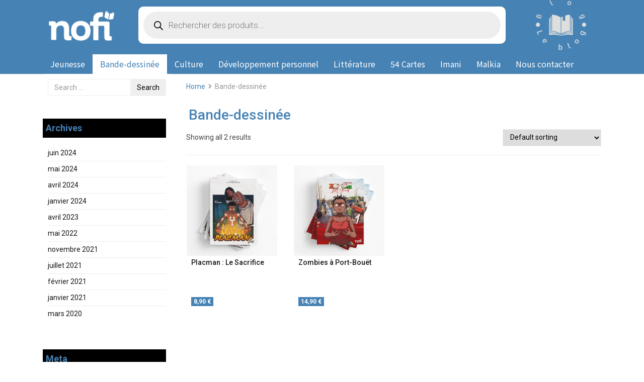

--- FILE ---
content_type: text/html; charset=UTF-8
request_url: https://nofi-editions.fr/categorie-produit/bande-dessinee
body_size: 17002
content:
<!DOCTYPE html>
<html lang="fr-FR" prefix="og: https://ogp.me/ns#">
<head>
<meta charset="UTF-8" />
<meta http-equiv="X-UA-Compatible" content="IE=edge">
<meta name="theme-color" content="#4682b4" />
<meta name="viewport" content="width=device-width, initial-scale=1.0">
<title>Bande-dessinée - Nofi Editions</title>
<link rel="profile" href="http://gmpg.org/xfn/11" />
<link rel="pingback" href="https://nofi-editions.fr/xmlrpc.php" />

<!--[if lt IE 9]>
<script src="https://nofi-editions.fr/wp-content/themes/supportbb/assets/js/html5.js" type="text/javascript"></script>
<![endif]-->

<!-- Jetpack Site Verification Tags -->
<meta name="google-site-verification" content="DVUOoz5lpoMHeT4z_JUZPj8uYdfwWMIxXoSJoXjTxh0" />
<script>window._wca = window._wca || [];</script>

<!-- Optimisation des moteurs de recherche par Rank Math - https://rankmath.com/ -->
<meta name="robots" content="index, follow, max-snippet:-1, max-video-preview:-1, max-image-preview:large"/>
<link rel="canonical" href="https://nofi-editions.fr/categorie-produit/bande-dessinee" />
<meta property="og:locale" content="fr_FR" />
<meta property="og:type" content="article" />
<meta property="og:title" content="Bande-dessinée - Nofi Editions" />
<meta property="og:url" content="https://nofi-editions.fr/categorie-produit/bande-dessinee" />
<meta property="og:site_name" content="Nofi Editions" />
<meta name="twitter:card" content="summary_large_image" />
<meta name="twitter:title" content="Bande-dessinée - Nofi Editions" />
<script type="application/ld+json" class="rank-math-schema">{"@context":"https://schema.org","@graph":[{"@type":"Organization","@id":"https://nofi-editions.fr/#organization","name":"Nofi Editions"},{"@type":"WebSite","@id":"https://nofi-editions.fr/#website","url":"https://nofi-editions.fr","name":"Nofi Editions","publisher":{"@id":"https://nofi-editions.fr/#organization"},"inLanguage":"fr-FR"},{"@type":"CollectionPage","@id":"https://nofi-editions.fr/categorie-produit/bande-dessinee#webpage","url":"https://nofi-editions.fr/categorie-produit/bande-dessinee","name":"Bande-dessin\u00e9e - Nofi Editions","isPartOf":{"@id":"https://nofi-editions.fr/#website"},"inLanguage":"fr-FR"}]}</script>
<!-- /Extension Rank Math WordPress SEO -->

<link rel='dns-prefetch' href='//stats.wp.com' />
<link rel='dns-prefetch' href='//fonts.googleapis.com' />
<link rel='dns-prefetch' href='//i0.wp.com' />
<link rel='dns-prefetch' href='//c0.wp.com' />
<link rel="alternate" type="application/rss+xml" title="Nofi Editions &raquo; Flux" href="https://nofi-editions.fr/feed" />
<link rel="alternate" type="application/rss+xml" title="Nofi Editions &raquo; Flux des commentaires" href="https://nofi-editions.fr/comments/feed" />
<link rel="alternate" type="application/rss+xml" title="Flux pour Nofi Editions &raquo; Bande-dessinée Category" href="https://nofi-editions.fr/categorie-produit/bande-dessinee/feed" />
<style id='wp-img-auto-sizes-contain-inline-css' type='text/css'>
img:is([sizes=auto i],[sizes^="auto," i]){contain-intrinsic-size:3000px 1500px}
/*# sourceURL=wp-img-auto-sizes-contain-inline-css */
</style>
<link rel='stylesheet' id='dashicons-css' href='https://c0.wp.com/c/6.9/wp-includes/css/dashicons.min.css' type='text/css' media='all' />
<style id='wp-emoji-styles-inline-css' type='text/css'>

	img.wp-smiley, img.emoji {
		display: inline !important;
		border: none !important;
		box-shadow: none !important;
		height: 1em !important;
		width: 1em !important;
		margin: 0 0.07em !important;
		vertical-align: -0.1em !important;
		background: none !important;
		padding: 0 !important;
	}
/*# sourceURL=wp-emoji-styles-inline-css */
</style>
<link rel='stylesheet' id='wp-block-library-css' href='https://c0.wp.com/c/6.9/wp-includes/css/dist/block-library/style.min.css' type='text/css' media='all' />
<style id='wp-block-library-inline-css' type='text/css'>
.has-text-align-justify{text-align:justify;}

/*# sourceURL=wp-block-library-inline-css */
</style><style id='global-styles-inline-css' type='text/css'>
:root{--wp--preset--aspect-ratio--square: 1;--wp--preset--aspect-ratio--4-3: 4/3;--wp--preset--aspect-ratio--3-4: 3/4;--wp--preset--aspect-ratio--3-2: 3/2;--wp--preset--aspect-ratio--2-3: 2/3;--wp--preset--aspect-ratio--16-9: 16/9;--wp--preset--aspect-ratio--9-16: 9/16;--wp--preset--color--black: #000000;--wp--preset--color--cyan-bluish-gray: #abb8c3;--wp--preset--color--white: #ffffff;--wp--preset--color--pale-pink: #f78da7;--wp--preset--color--vivid-red: #cf2e2e;--wp--preset--color--luminous-vivid-orange: #ff6900;--wp--preset--color--luminous-vivid-amber: #fcb900;--wp--preset--color--light-green-cyan: #7bdcb5;--wp--preset--color--vivid-green-cyan: #00d084;--wp--preset--color--pale-cyan-blue: #8ed1fc;--wp--preset--color--vivid-cyan-blue: #0693e3;--wp--preset--color--vivid-purple: #9b51e0;--wp--preset--gradient--vivid-cyan-blue-to-vivid-purple: linear-gradient(135deg,rgb(6,147,227) 0%,rgb(155,81,224) 100%);--wp--preset--gradient--light-green-cyan-to-vivid-green-cyan: linear-gradient(135deg,rgb(122,220,180) 0%,rgb(0,208,130) 100%);--wp--preset--gradient--luminous-vivid-amber-to-luminous-vivid-orange: linear-gradient(135deg,rgb(252,185,0) 0%,rgb(255,105,0) 100%);--wp--preset--gradient--luminous-vivid-orange-to-vivid-red: linear-gradient(135deg,rgb(255,105,0) 0%,rgb(207,46,46) 100%);--wp--preset--gradient--very-light-gray-to-cyan-bluish-gray: linear-gradient(135deg,rgb(238,238,238) 0%,rgb(169,184,195) 100%);--wp--preset--gradient--cool-to-warm-spectrum: linear-gradient(135deg,rgb(74,234,220) 0%,rgb(151,120,209) 20%,rgb(207,42,186) 40%,rgb(238,44,130) 60%,rgb(251,105,98) 80%,rgb(254,248,76) 100%);--wp--preset--gradient--blush-light-purple: linear-gradient(135deg,rgb(255,206,236) 0%,rgb(152,150,240) 100%);--wp--preset--gradient--blush-bordeaux: linear-gradient(135deg,rgb(254,205,165) 0%,rgb(254,45,45) 50%,rgb(107,0,62) 100%);--wp--preset--gradient--luminous-dusk: linear-gradient(135deg,rgb(255,203,112) 0%,rgb(199,81,192) 50%,rgb(65,88,208) 100%);--wp--preset--gradient--pale-ocean: linear-gradient(135deg,rgb(255,245,203) 0%,rgb(182,227,212) 50%,rgb(51,167,181) 100%);--wp--preset--gradient--electric-grass: linear-gradient(135deg,rgb(202,248,128) 0%,rgb(113,206,126) 100%);--wp--preset--gradient--midnight: linear-gradient(135deg,rgb(2,3,129) 0%,rgb(40,116,252) 100%);--wp--preset--font-size--small: 13px;--wp--preset--font-size--medium: 20px;--wp--preset--font-size--large: 36px;--wp--preset--font-size--x-large: 42px;--wp--preset--spacing--20: 0.44rem;--wp--preset--spacing--30: 0.67rem;--wp--preset--spacing--40: 1rem;--wp--preset--spacing--50: 1.5rem;--wp--preset--spacing--60: 2.25rem;--wp--preset--spacing--70: 3.38rem;--wp--preset--spacing--80: 5.06rem;--wp--preset--shadow--natural: 6px 6px 9px rgba(0, 0, 0, 0.2);--wp--preset--shadow--deep: 12px 12px 50px rgba(0, 0, 0, 0.4);--wp--preset--shadow--sharp: 6px 6px 0px rgba(0, 0, 0, 0.2);--wp--preset--shadow--outlined: 6px 6px 0px -3px rgb(255, 255, 255), 6px 6px rgb(0, 0, 0);--wp--preset--shadow--crisp: 6px 6px 0px rgb(0, 0, 0);}:where(.is-layout-flex){gap: 0.5em;}:where(.is-layout-grid){gap: 0.5em;}body .is-layout-flex{display: flex;}.is-layout-flex{flex-wrap: wrap;align-items: center;}.is-layout-flex > :is(*, div){margin: 0;}body .is-layout-grid{display: grid;}.is-layout-grid > :is(*, div){margin: 0;}:where(.wp-block-columns.is-layout-flex){gap: 2em;}:where(.wp-block-columns.is-layout-grid){gap: 2em;}:where(.wp-block-post-template.is-layout-flex){gap: 1.25em;}:where(.wp-block-post-template.is-layout-grid){gap: 1.25em;}.has-black-color{color: var(--wp--preset--color--black) !important;}.has-cyan-bluish-gray-color{color: var(--wp--preset--color--cyan-bluish-gray) !important;}.has-white-color{color: var(--wp--preset--color--white) !important;}.has-pale-pink-color{color: var(--wp--preset--color--pale-pink) !important;}.has-vivid-red-color{color: var(--wp--preset--color--vivid-red) !important;}.has-luminous-vivid-orange-color{color: var(--wp--preset--color--luminous-vivid-orange) !important;}.has-luminous-vivid-amber-color{color: var(--wp--preset--color--luminous-vivid-amber) !important;}.has-light-green-cyan-color{color: var(--wp--preset--color--light-green-cyan) !important;}.has-vivid-green-cyan-color{color: var(--wp--preset--color--vivid-green-cyan) !important;}.has-pale-cyan-blue-color{color: var(--wp--preset--color--pale-cyan-blue) !important;}.has-vivid-cyan-blue-color{color: var(--wp--preset--color--vivid-cyan-blue) !important;}.has-vivid-purple-color{color: var(--wp--preset--color--vivid-purple) !important;}.has-black-background-color{background-color: var(--wp--preset--color--black) !important;}.has-cyan-bluish-gray-background-color{background-color: var(--wp--preset--color--cyan-bluish-gray) !important;}.has-white-background-color{background-color: var(--wp--preset--color--white) !important;}.has-pale-pink-background-color{background-color: var(--wp--preset--color--pale-pink) !important;}.has-vivid-red-background-color{background-color: var(--wp--preset--color--vivid-red) !important;}.has-luminous-vivid-orange-background-color{background-color: var(--wp--preset--color--luminous-vivid-orange) !important;}.has-luminous-vivid-amber-background-color{background-color: var(--wp--preset--color--luminous-vivid-amber) !important;}.has-light-green-cyan-background-color{background-color: var(--wp--preset--color--light-green-cyan) !important;}.has-vivid-green-cyan-background-color{background-color: var(--wp--preset--color--vivid-green-cyan) !important;}.has-pale-cyan-blue-background-color{background-color: var(--wp--preset--color--pale-cyan-blue) !important;}.has-vivid-cyan-blue-background-color{background-color: var(--wp--preset--color--vivid-cyan-blue) !important;}.has-vivid-purple-background-color{background-color: var(--wp--preset--color--vivid-purple) !important;}.has-black-border-color{border-color: var(--wp--preset--color--black) !important;}.has-cyan-bluish-gray-border-color{border-color: var(--wp--preset--color--cyan-bluish-gray) !important;}.has-white-border-color{border-color: var(--wp--preset--color--white) !important;}.has-pale-pink-border-color{border-color: var(--wp--preset--color--pale-pink) !important;}.has-vivid-red-border-color{border-color: var(--wp--preset--color--vivid-red) !important;}.has-luminous-vivid-orange-border-color{border-color: var(--wp--preset--color--luminous-vivid-orange) !important;}.has-luminous-vivid-amber-border-color{border-color: var(--wp--preset--color--luminous-vivid-amber) !important;}.has-light-green-cyan-border-color{border-color: var(--wp--preset--color--light-green-cyan) !important;}.has-vivid-green-cyan-border-color{border-color: var(--wp--preset--color--vivid-green-cyan) !important;}.has-pale-cyan-blue-border-color{border-color: var(--wp--preset--color--pale-cyan-blue) !important;}.has-vivid-cyan-blue-border-color{border-color: var(--wp--preset--color--vivid-cyan-blue) !important;}.has-vivid-purple-border-color{border-color: var(--wp--preset--color--vivid-purple) !important;}.has-vivid-cyan-blue-to-vivid-purple-gradient-background{background: var(--wp--preset--gradient--vivid-cyan-blue-to-vivid-purple) !important;}.has-light-green-cyan-to-vivid-green-cyan-gradient-background{background: var(--wp--preset--gradient--light-green-cyan-to-vivid-green-cyan) !important;}.has-luminous-vivid-amber-to-luminous-vivid-orange-gradient-background{background: var(--wp--preset--gradient--luminous-vivid-amber-to-luminous-vivid-orange) !important;}.has-luminous-vivid-orange-to-vivid-red-gradient-background{background: var(--wp--preset--gradient--luminous-vivid-orange-to-vivid-red) !important;}.has-very-light-gray-to-cyan-bluish-gray-gradient-background{background: var(--wp--preset--gradient--very-light-gray-to-cyan-bluish-gray) !important;}.has-cool-to-warm-spectrum-gradient-background{background: var(--wp--preset--gradient--cool-to-warm-spectrum) !important;}.has-blush-light-purple-gradient-background{background: var(--wp--preset--gradient--blush-light-purple) !important;}.has-blush-bordeaux-gradient-background{background: var(--wp--preset--gradient--blush-bordeaux) !important;}.has-luminous-dusk-gradient-background{background: var(--wp--preset--gradient--luminous-dusk) !important;}.has-pale-ocean-gradient-background{background: var(--wp--preset--gradient--pale-ocean) !important;}.has-electric-grass-gradient-background{background: var(--wp--preset--gradient--electric-grass) !important;}.has-midnight-gradient-background{background: var(--wp--preset--gradient--midnight) !important;}.has-small-font-size{font-size: var(--wp--preset--font-size--small) !important;}.has-medium-font-size{font-size: var(--wp--preset--font-size--medium) !important;}.has-large-font-size{font-size: var(--wp--preset--font-size--large) !important;}.has-x-large-font-size{font-size: var(--wp--preset--font-size--x-large) !important;}
/*# sourceURL=global-styles-inline-css */
</style>

<style id='classic-theme-styles-inline-css' type='text/css'>
/*! This file is auto-generated */
.wp-block-button__link{color:#fff;background-color:#32373c;border-radius:9999px;box-shadow:none;text-decoration:none;padding:calc(.667em + 2px) calc(1.333em + 2px);font-size:1.125em}.wp-block-file__button{background:#32373c;color:#fff;text-decoration:none}
/*# sourceURL=/wp-includes/css/classic-themes.min.css */
</style>
<link rel='stylesheet' id='woocommerce-layout-css' href='https://c0.wp.com/p/woocommerce/8.4.2/assets/css/woocommerce-layout.css' type='text/css' media='all' />
<style id='woocommerce-layout-inline-css' type='text/css'>

	.infinite-scroll .woocommerce-pagination {
		display: none;
	}
/*# sourceURL=woocommerce-layout-inline-css */
</style>
<link rel='stylesheet' id='woocommerce-smallscreen-css' href='https://c0.wp.com/p/woocommerce/8.4.2/assets/css/woocommerce-smallscreen.css' type='text/css' media='only screen and (max-width: 768px)' />
<link rel='stylesheet' id='woocommerce-general-css' href='https://c0.wp.com/p/woocommerce/8.4.2/assets/css/woocommerce.css' type='text/css' media='all' />
<style id='woocommerce-inline-inline-css' type='text/css'>
.woocommerce form .form-row .required { visibility: visible; }
/*# sourceURL=woocommerce-inline-inline-css */
</style>
<link rel='stylesheet' id='dgwt-wcas-style-css' href='https://nofi-editions.fr/wp-content/plugins/ajax-search-for-woocommerce/assets/css/style.min.css?ver=1.26.1' type='text/css' media='all' />
<link rel='stylesheet' id='sbb-style-css' href='https://nofi-editions.fr/wp-content/themes/supportbb-child/style.css?ver=6.9' type='text/css' media='all' />
<link rel='stylesheet' id='bootstrap-utility-css' href='https://nofi-editions.fr/wp-content/themes/supportbb-child/lib/bootstrap/utilities-4.1.3.css?ver=6.9' type='text/css' media='all' />
<link rel='stylesheet' id='bootstrap-css' href='https://nofi-editions.fr/wp-content/themes/supportbb/assets/css/bootstrap.css' type='text/css' media='all' />
<link rel='stylesheet' id='flexslider-css' href='https://nofi-editions.fr/wp-content/themes/supportbb/assets/css/flexslider.css' type='text/css' media='all' />
<link rel='stylesheet' id='dokan-fontawesome-css' href='https://nofi-editions.fr/wp-content/plugins/dokan-lite/assets/vendors/font-awesome/font-awesome.min.css?ver=3.9.4' type='text/css' media='all' />
<link rel='stylesheet' id='dokan-opensans-css' href='https://fonts.googleapis.com/css?family=Open+Sans%3A400%2C700&#038;ver=6.9' type='text/css' media='all' />
<link rel='stylesheet' id='dokan-theme-css' href='https://nofi-editions.fr/wp-content/themes/supportbb/assets/style.css' type='text/css' media='all' />
<link rel='stylesheet' id='dokan-style-css' href='https://nofi-editions.fr/wp-content/plugins/dokan-lite/assets/css/style.css?ver=1702550785' type='text/css' media='all' />
<link rel='stylesheet' id='dokan-modal-css' href='https://nofi-editions.fr/wp-content/plugins/dokan-lite/assets/vendors/izimodal/iziModal.min.css?ver=1702550785' type='text/css' media='all' />
<link rel='stylesheet' id='jetpack_css-css' href='https://c0.wp.com/p/jetpack/12.9.4/css/jetpack.css' type='text/css' media='all' />
<script type="text/javascript" src="https://c0.wp.com/c/6.9/wp-includes/js/jquery/jquery.min.js" id="jquery-core-js"></script>
<script type="text/javascript" src="https://c0.wp.com/c/6.9/wp-includes/js/jquery/jquery-migrate.min.js" id="jquery-migrate-js"></script>
<script type="text/javascript" src="https://nofi-editions.fr/wp-content/plugins/dokan-lite/assets/vendors/izimodal/iziModal.min.js?ver=3.9.4" id="dokan-modal-js"></script>
<script type="text/javascript" id="dokan-i18n-jed-js-extra">
/* <![CDATA[ */
var dokan = {"ajaxurl":"https://nofi-editions.fr/wp-admin/admin-ajax.php","nonce":"ab069d8802","ajax_loader":"https://nofi-editions.fr/wp-content/plugins/dokan-lite/assets/images/ajax-loader.gif","seller":{"available":"Available","notAvailable":"Not Available"},"delete_confirm":"Are you sure?","wrong_message":"Something went wrong. Please try again.","vendor_percentage":"100","commission_type":"percentage","rounding_precision":"6","mon_decimal_point":",","product_types":["simple"],"loading_img":"https://nofi-editions.fr/wp-content/plugins/dokan-lite/assets/images/loading.gif","store_product_search_nonce":"1445ae774c","i18n_download_permission":"Are you sure you want to revoke access to this download?","i18n_download_access":"Could not grant access - the user may already have permission for this file or billing email is not set. Ensure the billing email is set, and the order has been saved.","maximum_tags_select_length":"-1","modal_header_color":"#F05025","rest":{"root":"https://nofi-editions.fr/wp-json/","nonce":"7fab8c5354","version":"dokan/v1"},"api":null,"libs":[],"routeComponents":{"default":null},"routes":[],"urls":{"assetsUrl":"https://nofi-editions.fr/wp-content/plugins/dokan-lite/assets"}};
//# sourceURL=dokan-i18n-jed-js-extra
/* ]]> */
</script>
<script type="text/javascript" src="https://nofi-editions.fr/wp-content/plugins/dokan-lite/assets/vendors/i18n/jed.js?ver=3.9.4" id="dokan-i18n-jed-js"></script>
<script type="text/javascript" src="https://nofi-editions.fr/wp-content/plugins/dokan-lite/assets/vendors/sweetalert2/sweetalert2.all.min.js?ver=1702550785" id="dokan-sweetalert2-js"></script>
<script type="text/javascript" src="https://c0.wp.com/c/6.9/wp-includes/js/dist/vendor/moment.min.js" id="moment-js"></script>
<script type="text/javascript" id="moment-js-after">
/* <![CDATA[ */
moment.updateLocale( 'fr_FR', {"months":["janvier","f\u00e9vrier","mars","avril","mai","juin","juillet","ao\u00fbt","septembre","octobre","novembre","d\u00e9cembre"],"monthsShort":["Jan","F\u00e9v","Mar","Avr","Mai","Juin","Juil","Ao\u00fbt","Sep","Oct","Nov","D\u00e9c"],"weekdays":["dimanche","lundi","mardi","mercredi","jeudi","vendredi","samedi"],"weekdaysShort":["dim","lun","mar","mer","jeu","ven","sam"],"week":{"dow":1},"longDateFormat":{"LT":"g:i a","LTS":null,"L":null,"LL":"F j, Y","LLL":"d F Y G\\hi","LLLL":null}} );
//# sourceURL=moment-js-after
/* ]]> */
</script>
<script type="text/javascript" id="dokan-util-helper-js-extra">
/* <![CDATA[ */
var dokan_helper = {"i18n_date_format":"F j, Y","i18n_time_format":"g:i a","week_starts_day":"1","reverse_withdrawal":{"enabled":false},"timepicker_locale":{"am":"am","pm":"pm","AM":"AM","PM":"PM","hr":"hr","hrs":"hrs","mins":"mins"},"daterange_picker_local":{"toLabel":"To","firstDay":1,"fromLabel":"From","separator":" - ","weekLabel":"W","applyLabel":"Apply","cancelLabel":"Clear","customRangeLabel":"Custom","daysOfWeek":["Su","Mo","Tu","We","Th","Fr","Sa"],"monthNames":["January","February","March","April","May","June","July","August","September","October","November","December"]}};
//# sourceURL=dokan-util-helper-js-extra
/* ]]> */
</script>
<script type="text/javascript" src="https://nofi-editions.fr/wp-content/plugins/dokan-lite/assets/js/helper.js?ver=1702550785" id="dokan-util-helper-js"></script>
<script type="text/javascript" src="https://c0.wp.com/p/woocommerce/8.4.2/assets/js/jquery-blockui/jquery.blockUI.min.js" id="jquery-blockui-js" defer="defer" data-wp-strategy="defer"></script>
<script type="text/javascript" id="wc-add-to-cart-js-extra">
/* <![CDATA[ */
var wc_add_to_cart_params = {"ajax_url":"/wp-admin/admin-ajax.php","wc_ajax_url":"/?wc-ajax=%%endpoint%%","i18n_view_cart":"View cart","cart_url":"https://nofi-editions.fr/panier","is_cart":"","cart_redirect_after_add":"no"};
//# sourceURL=wc-add-to-cart-js-extra
/* ]]> */
</script>
<script type="text/javascript" src="https://c0.wp.com/p/woocommerce/8.4.2/assets/js/frontend/add-to-cart.min.js" id="wc-add-to-cart-js" defer="defer" data-wp-strategy="defer"></script>
<script type="text/javascript" src="https://c0.wp.com/p/woocommerce/8.4.2/assets/js/js-cookie/js.cookie.min.js" id="js-cookie-js" defer="defer" data-wp-strategy="defer"></script>
<script type="text/javascript" id="woocommerce-js-extra">
/* <![CDATA[ */
var woocommerce_params = {"ajax_url":"/wp-admin/admin-ajax.php","wc_ajax_url":"/?wc-ajax=%%endpoint%%"};
//# sourceURL=woocommerce-js-extra
/* ]]> */
</script>
<script type="text/javascript" src="https://c0.wp.com/p/woocommerce/8.4.2/assets/js/frontend/woocommerce.min.js" id="woocommerce-js" defer="defer" data-wp-strategy="defer"></script>
<script defer type="text/javascript" src="https://stats.wp.com/s-202604.js" id="woocommerce-analytics-js"></script>
<script type="text/javascript" src="https://c0.wp.com/p/woocommerce/8.4.2/assets/js/flexslider/jquery.flexslider.min.js" id="flexslider-js" defer="defer" data-wp-strategy="defer"></script>
<link rel="https://api.w.org/" href="https://nofi-editions.fr/wp-json/" /><link rel="alternate" title="JSON" type="application/json" href="https://nofi-editions.fr/wp-json/wp/v2/product_cat/19" /><link rel="EditURI" type="application/rsd+xml" title="RSD" href="https://nofi-editions.fr/xmlrpc.php?rsd" />
<meta name="generator" content="WordPress 6.9" />
	<style>img#wpstats{display:none}</style>
				<style>
			.dgwt-wcas-ico-magnifier,.dgwt-wcas-ico-magnifier-handler{max-width:20px}.dgwt-wcas-search-wrapp{max-width:600px}		</style>
			<noscript><style>.woocommerce-product-gallery{ opacity: 1 !important; }</style></noscript>
	<link rel="icon" href="https://i0.wp.com/nofi-editions.fr/wp-content/uploads/2024/03/cropped-logosquare_edition.png?fit=32%2C32&#038;ssl=1" sizes="32x32" />
<link rel="icon" href="https://i0.wp.com/nofi-editions.fr/wp-content/uploads/2024/03/cropped-logosquare_edition.png?fit=192%2C192&#038;ssl=1" sizes="192x192" />
<link rel="apple-touch-icon" href="https://i0.wp.com/nofi-editions.fr/wp-content/uploads/2024/03/cropped-logosquare_edition.png?fit=180%2C180&#038;ssl=1" />
<meta name="msapplication-TileImage" content="https://i0.wp.com/nofi-editions.fr/wp-content/uploads/2024/03/cropped-logosquare_edition.png?fit=270%2C270&#038;ssl=1" />
        <style type="text/css">
                                                                                                                                                                                </style>
        <style id="wpforms-css-vars-root">
				:root {
					--wpforms-field-border-radius: 3px;
--wpforms-field-background-color: #ffffff;
--wpforms-field-border-color: rgba( 0, 0, 0, 0.25 );
--wpforms-field-text-color: rgba( 0, 0, 0, 0.7 );
--wpforms-label-color: rgba( 0, 0, 0, 0.85 );
--wpforms-label-sublabel-color: rgba( 0, 0, 0, 0.55 );
--wpforms-label-error-color: #d63637;
--wpforms-button-border-radius: 3px;
--wpforms-button-background-color: #066aab;
--wpforms-button-text-color: #ffffff;
--wpforms-page-break-color: #066aab;
--wpforms-field-size-input-height: 43px;
--wpforms-field-size-input-spacing: 15px;
--wpforms-field-size-font-size: 16px;
--wpforms-field-size-line-height: 19px;
--wpforms-field-size-padding-h: 14px;
--wpforms-field-size-checkbox-size: 16px;
--wpforms-field-size-sublabel-spacing: 5px;
--wpforms-field-size-icon-size: 1;
--wpforms-label-size-font-size: 16px;
--wpforms-label-size-line-height: 19px;
--wpforms-label-size-sublabel-font-size: 14px;
--wpforms-label-size-sublabel-line-height: 17px;
--wpforms-button-size-font-size: 17px;
--wpforms-button-size-height: 41px;
--wpforms-button-size-padding-h: 15px;
--wpforms-button-size-margin-top: 10px;

				}
			</style></head>

<body class="archive tax-product_cat term-bande-dessinee term-19 wp-theme-supportbb wp-child-theme-supportbb-child woocommerce theme-supportbb woocommerce-page woocommerce-no-js dokan-theme-supportbb">
        <div id="page" class="hfeed site  ">
        
        <header id="masthead" class="site-header bg-cyan" role="banner">
            <div class="container">
                <div class="row">
                    <div class="col-md-2 col-sm-5">
                        <hgroup>
                            <h1 class="site-title"><a href="https://nofi-editions.fr/" title="Nofi Editions" rel="home">Nofi Editions <small> - Pour les amoureux des cultures Afro</small></a></h1>
                        </hgroup>
                    </div><!-- .col-md-6 -->
                    <div class="col-md-8">
                        <div class="centerer searchmenu">
                            <div  class="dgwt-wcas-search-wrapp dgwt-wcas-has-submit woocommerce dgwt-wcas-style-pirx js-dgwt-wcas-layout-classic dgwt-wcas-layout-classic js-dgwt-wcas-mobile-overlay-enabled">
		<form class="dgwt-wcas-search-form" role="search" action="https://nofi-editions.fr/" method="get">
		<div class="dgwt-wcas-sf-wrapp">
						<label class="screen-reader-text"
				   for="dgwt-wcas-search-input-1">Recherche de produits</label>

			<input id="dgwt-wcas-search-input-1"
				   type="search"
				   class="dgwt-wcas-search-input"
				   name="s"
				   value=""
				   placeholder="Rechercher des produits..."
				   autocomplete="off"
							/>
			<div class="dgwt-wcas-preloader"></div>

			<div class="dgwt-wcas-voice-search"></div>

							<button type="submit"
						aria-label="Rechercher"
						class="dgwt-wcas-search-submit">				<svg class="dgwt-wcas-ico-magnifier" xmlns="http://www.w3.org/2000/svg" width="18" height="18" viewBox="0 0 18 18">
					<path  d=" M 16.722523,17.901412 C 16.572585,17.825208 15.36088,16.670476 14.029846,15.33534 L 11.609782,12.907819 11.01926,13.29667 C 8.7613237,14.783493 5.6172703,14.768302 3.332423,13.259528 -0.07366363,11.010358 -1.0146502,6.5989684 1.1898146,3.2148776
						  1.5505179,2.6611594 2.4056498,1.7447266 2.9644271,1.3130497 3.4423015,0.94387379 4.3921825,0.48568469 5.1732652,0.2475835 5.886299,0.03022609 6.1341883,0 7.2037391,0 8.2732897,0 8.521179,0.03022609 9.234213,0.2475835 c 0.781083,0.23810119 1.730962,0.69629029 2.208837,1.0654662
						  0.532501,0.4113763 1.39922,1.3400096 1.760153,1.8858877 1.520655,2.2998531 1.599025,5.3023778 0.199549,7.6451086 -0.208076,0.348322 -0.393306,0.668209 -0.411622,0.710863 -0.01831,0.04265 1.065556,1.18264 2.408603,2.533307 1.343046,1.350666 2.486621,2.574792 2.541278,2.720279 0.282475,0.7519
						  -0.503089,1.456506 -1.218488,1.092917 z M 8.4027892,12.475062 C 9.434946,12.25579 10.131043,11.855461 10.99416,10.984753 11.554519,10.419467 11.842507,10.042366 12.062078,9.5863882 12.794223,8.0659672 12.793657,6.2652398 12.060578,4.756293 11.680383,3.9737304 10.453587,2.7178427
						  9.730569,2.3710306 8.6921295,1.8729196 8.3992147,1.807606 7.2037567,1.807606 6.0082984,1.807606 5.7153841,1.87292 4.6769446,2.3710306 3.9539263,2.7178427 2.7271301,3.9737304 2.3469352,4.756293 1.6138384,6.2652398 1.6132726,8.0659672 2.3454252,9.5863882 c 0.4167354,0.8654208 1.5978784,2.0575608
						  2.4443766,2.4671358 1.0971012,0.530827 2.3890403,0.681561 3.6130134,0.421538 z
					"/>
				</svg>
				</button>
			
			<input type="hidden" name="post_type" value="product"/>
			<input type="hidden" name="dgwt_wcas" value="1"/>

			
					</div>
	</form>
</div>
                        </div>
                    </div>
                    <div class="col-md-2">
                        <div class="centerer searchmenu">
                            <a class="color-white leblog" title="Le Blog" href="https://nofi-editions.fr/category/litterature" style="background-image:url(https://nofi-editions.fr/wp-content/uploads/2024/03/blog-high-resolution-logo-transparent.png);">
                            </a>
                        </div>
                    </div>
                    <!--<div class="col-md-8 col-sm-7 clearfix">
                                            </div>-->
                </div><!-- .row -->
            </div><!-- .container -->

            <div class="menu-container ">
                <div class="container">
                    <div class="row">
                        <div class="col-md-12">
                            <nav role="navigation" class="site-navigation main-navigation clearfix ">
                                <h1 class="assistive-text"><i class="icon-reorder"></i> Menu</h1>
                                <div class="assistive-text skip-link"><a href="#content" title="Skip to content">Skip to content</a></div>
                                    <nav class="navbar navbar-default bg-gray" role="navigation">
                                        <div class="navbar-header">
                                            <button type="button" class="navbar-toggle " data-toggle="collapse" data-target=".navbar-main-collapse">
                                                <span class="sr-only color-white">Toggle navigation</span>
                                                <i class="fa fa-bars color-white"></i>
                                            </button>
                                            <!--<a class="navbar-brand color-white" href=""><i class="fa fa-home"></i> </a>-->
                                        </div>
                                        <div class="collapse navbar-collapse navbar-main-collapse">
                                            <div class="collapse navbar-collapse navbar-main-collapse"><ul id="menu-main-menu" class="nav navbar-nav color-white"><li id="menu-item-78" class="menu-item menu-item-type-taxonomy menu-item-object-product_cat menu-item-78"><a title="Jeunesse" href="https://nofi-editions.fr/categorie-produit/jeunesse">Jeunesse</a></li>
<li id="menu-item-79" class="menu-item menu-item-type-taxonomy menu-item-object-product_cat current-menu-item menu-item-79 active"><a title="Bande-dessinée" href="https://nofi-editions.fr/categorie-produit/bande-dessinee">Bande-dessinée</a></li>
<li id="menu-item-80" class="menu-item menu-item-type-taxonomy menu-item-object-product_cat menu-item-80"><a title="Culture" href="https://nofi-editions.fr/categorie-produit/culture">Culture</a></li>
<li id="menu-item-81" class="menu-item menu-item-type-taxonomy menu-item-object-product_cat menu-item-81"><a title="Développement personnel" href="https://nofi-editions.fr/categorie-produit/developpement-personnel">Développement personnel</a></li>
<li id="menu-item-86251" class="menu-item menu-item-type-taxonomy menu-item-object-category menu-item-86251"><a title="Littérature" href="https://nofi-editions.fr/category/litterature">Littérature</a></li>
<li id="menu-item-82" class="menu-item menu-item-type-post_type menu-item-object-product menu-item-82"><a title="54 Cartes" href="https://nofi-editions.fr/produit/54-cartes-a-jouer-afro-reines-et-rois-dafrique">54 Cartes</a></li>
<li id="menu-item-83" class="menu-item menu-item-type-post_type menu-item-object-product menu-item-83"><a title="Imani" href="https://nofi-editions.fr/produit/imani-et-le-joyau-bleu-andjy-dolomingo">Imani</a></li>
<li id="menu-item-84" class="menu-item menu-item-type-post_type menu-item-object-product menu-item-84"><a title="Malkia" href="https://nofi-editions.fr/produit/malkia-le-reveil-du-ka">Malkia</a></li>
<li id="menu-item-86260" class="menu-item menu-item-type-post_type menu-item-object-page menu-item-86260"><a title="Nous contacter" href="https://nofi-editions.fr/nous-contacter">Nous contacter</a></li>
</ul></div>                                        </div>
                                    </nav>
                            </nav><!-- .site-navigation .main-navigation -->
                        </div><!-- .span12 -->
                    </div><!-- .row -->
                </div><!-- .container -->
            </div> <!-- .menu-container -->
        </header><!-- #masthead .site-header -->

        <div id="main" class="site-main">
            <div class="container content-wrap">
                <div class="row">

<div id="secondary" class="col-md-3 clearfix" role="complementary">

    <button type="button" class="navbar-toggle widget-area-toggle" data-toggle="collapse" data-target=".widget-area">
        <i class="fa fa-bars"></i>
        <span class="bar-title">Toggle Sidebar</span>
    </button>

    <div class="widget-area collapse widget-collapse">

                
            <aside id="search" class="widget widget_search">
                <form method="get" id="searchform" action="https://nofi-editions.fr/" role="search">
    <div class="input-group">
        <input type="text" class="form-control" name="s" value="" id="s" placeholder="Search &hellip;" />

        <span class="input-group-btn">
            <button class="btn btn-theme" id="searchsubmit" type="submit">Search</button>
        </span>
    </div><!-- /input-group -->
</form>
            </aside>

            <aside id="archives" class="widget">
                <h1 class="widget-title">Archives</h1>
                <ul>
                    	<li><a href='https://nofi-editions.fr/2024/06'>juin 2024</a></li>
	<li><a href='https://nofi-editions.fr/2024/05'>mai 2024</a></li>
	<li><a href='https://nofi-editions.fr/2024/04'>avril 2024</a></li>
	<li><a href='https://nofi-editions.fr/2024/01'>janvier 2024</a></li>
	<li><a href='https://nofi-editions.fr/2023/04'>avril 2023</a></li>
	<li><a href='https://nofi-editions.fr/2022/05'>mai 2022</a></li>
	<li><a href='https://nofi-editions.fr/2021/11'>novembre 2021</a></li>
	<li><a href='https://nofi-editions.fr/2021/07'>juillet 2021</a></li>
	<li><a href='https://nofi-editions.fr/2021/02'>février 2021</a></li>
	<li><a href='https://nofi-editions.fr/2021/01'>janvier 2021</a></li>
	<li><a href='https://nofi-editions.fr/2020/03'>mars 2020</a></li>
                </ul>
            </aside>

            <aside id="meta" class="widget">
                <h1 class="widget-title">Meta</h1>
                <ul>
                                        <li><a rel="nofollow" href="https://nofi-editions.fr/wp-login.php">Connexion</a></li>
                                    </ul>
            </aside>

            </div>
</div><!-- #secondary .widget-area -->

<div id="primary" class="content-area col-md-9">
    <div id="content" class="site-content" role="main">

	<div id="primary" class="content-area"><main id="main" class="site-main" role="main"><nav class="breadcrumb" ><li><a href="https://nofi-editions.fr">Home</a></li>&nbsp; <i class="fa fa-angle-right"></i> &nbsp;<li>Bande-dessinée</li></nav>		<div class="archive-title clearfix">

    		
    			<h1 class="page-title">Bande-dessinée</h1>

    		
			<div class="woocommerce-notices-wrapper"></div><p class="woocommerce-result-count">
	Showing all 2 results</p>
<form class="woocommerce-ordering" method="get">
	<select name="orderby" class="orderby" aria-label="Shop order">
					<option value="menu_order"  selected='selected'>Default sorting</option>
					<option value="popularity" >Sort by popularity</option>
					<option value="date" >Sort by latest</option>
					<option value="price" >Sort by price: low to high</option>
					<option value="price-desc" >Sort by price: high to low</option>
			</select>
	<input type="hidden" name="paged" value="1" />
	</form>

		</div>

		<ul class="products columns-4">
<li class="product type-product post-57 status-publish first instock product_cat-bande-dessinee has-post-thumbnail shipping-taxable product-type-external">
	<a href="https://nofi-editions.fr/produit/placman-le-sacrifice" class="woocommerce-LoopProduct-link woocommerce-loop-product__link"><img width="300" height="300" src="https://i0.wp.com/nofi-editions.fr/wp-content/uploads/2023/12/placman.jpeg?resize=300%2C300&amp;ssl=1" class="attachment-woocommerce_thumbnail size-woocommerce_thumbnail" alt="" decoding="async" fetchpriority="high" srcset="https://i0.wp.com/nofi-editions.fr/wp-content/uploads/2023/12/placman.jpeg?resize=150%2C150&amp;ssl=1 150w, https://i0.wp.com/nofi-editions.fr/wp-content/uploads/2023/12/placman.jpeg?resize=300%2C300&amp;ssl=1 300w, https://i0.wp.com/nofi-editions.fr/wp-content/uploads/2023/12/placman.jpeg?resize=100%2C100&amp;ssl=1 100w, https://i0.wp.com/nofi-editions.fr/wp-content/uploads/2023/12/placman.jpeg?zoom=2&amp;resize=300%2C300&amp;ssl=1 600w" sizes="(max-width: 300px) 100vw, 300px" /><h2 class="woocommerce-loop-product__title">Placman : Le Sacrifice</h2></a>    <span class="item-bar dokan-clearfix">

        
	<span class="price"><span class="woocommerce-Price-amount amount"><bdi>8,90&nbsp;<span class="woocommerce-Price-currencySymbol">&euro;</span></bdi></span></span>

        <span class="item-button">
            <a href="https://nofistore.com/products/placman" data-quantity="1" class="button product_type_external" data-product_id="57" data-product_sku="67896" aria-label="Nofi store" aria-describedby="" rel="nofollow">Nofi store</a>                    </span>
    </span>
    </li>
<li class="product type-product post-86328 status-publish instock product_cat-bande-dessinee product_cat-jeunesse has-post-thumbnail shipping-taxable product-type-external">
	<a href="https://nofi-editions.fr/produit/zombies-a-port-bouet" class="woocommerce-LoopProduct-link woocommerce-loop-product__link"><img width="300" height="300" src="https://i0.wp.com/nofi-editions.fr/wp-content/uploads/2024/02/zombi-droit-blanc-scaled.jpg?resize=300%2C300&amp;ssl=1" class="attachment-woocommerce_thumbnail size-woocommerce_thumbnail" alt="" decoding="async" srcset="https://i0.wp.com/nofi-editions.fr/wp-content/uploads/2024/02/zombi-droit-blanc-scaled.jpg?resize=150%2C150&amp;ssl=1 150w, https://i0.wp.com/nofi-editions.fr/wp-content/uploads/2024/02/zombi-droit-blanc-scaled.jpg?resize=300%2C300&amp;ssl=1 300w, https://i0.wp.com/nofi-editions.fr/wp-content/uploads/2024/02/zombi-droit-blanc-scaled.jpg?resize=100%2C100&amp;ssl=1 100w, https://i0.wp.com/nofi-editions.fr/wp-content/uploads/2024/02/zombi-droit-blanc-scaled.jpg?zoom=2&amp;resize=300%2C300&amp;ssl=1 600w, https://i0.wp.com/nofi-editions.fr/wp-content/uploads/2024/02/zombi-droit-blanc-scaled.jpg?zoom=3&amp;resize=300%2C300&amp;ssl=1 900w" sizes="(max-width: 300px) 100vw, 300px" /><h2 class="woocommerce-loop-product__title">Zombies à Port-Bouët</h2></a>    <span class="item-bar dokan-clearfix">

        
	<span class="price"><span class="woocommerce-Price-amount amount"><bdi>14,90&nbsp;<span class="woocommerce-Price-currencySymbol">&euro;</span></bdi></span></span>

        <span class="item-button">
            <a href="https://nofistore.com/products/zombie-a-port-bouet" data-quantity="1" class="button product_type_external" data-product_id="86328" data-product_sku="" aria-label="Nofistore" aria-describedby="" rel="nofollow">Nofistore</a>                    </span>
    </span>
    </li>
</ul>
</main></div>
	</div><!-- #content .site-content -->
</div><!-- #primary .content-area -->

</div><!-- .row -->
</div><!-- .container -->
</div><!-- #main .site-main -->

<footer id="colophon" class="site-footer" role="contentinfo">
    <div class="footer-widget-area">
        <div class="container">
            <div class="row">
                <div class="col-md-3">
                                    </div>

                <div class="col-md-3">
                                    </div>

                <div class="col-md-3">
                                    </div>

                <div class="col-md-3">
                                    </div>
            </div> <!-- .footer-widget-area -->
        </div>
    </div>

    <div class="copy-container bg-white">
        <div class="container">
            <div class="row">
                <div class="col-md-12">
                    <div class="footer-copy">
                        <div class="col-md-10 footer-gateway color-white">
                            <div class="footer-menu-container clearfix"><ul id="menu-footer" class="menu list-inline pull-left"><li id="menu-item-86258" class="menu-item menu-item-type-taxonomy menu-item-object-category menu-item-86258"><a href="https://nofi-editions.fr/category/litterature">Littérature</a></li>
<li id="menu-item-86259" class="menu-item menu-item-type-post_type menu-item-object-page menu-item-86259"><a href="https://nofi-editions.fr/nous-contacter">Nous contacter</a></li>
<li id="menu-item-86303" class="menu-item menu-item-type-post_type menu-item-object-page menu-item-86303"><a href="https://nofi-editions.fr/mentions-legales">Mentions légales</a></li>
</ul></div>                        </div>
                        <div class="col-md-2 site-info color-cyan">
                            <img src="https://nofi-editions.fr/wp-content/uploads/2024/02/logo@2x.png" alt="Nofi-editions.fr" />
                            &copy; 2026, Nofi Editions. All rights are reserved.                        </div><!-- .site-info -->


                    </div>
                </div>
            </div><!-- .row -->
        </div><!-- .container -->
    </div> <!-- .copy-container -->
</footer><!-- #colophon .site-footer -->
</div><!-- #page .hfeed .site -->

<script type="speculationrules">
{"prefetch":[{"source":"document","where":{"and":[{"href_matches":"/*"},{"not":{"href_matches":["/wp-*.php","/wp-admin/*","/wp-content/uploads/*","/wp-content/*","/wp-content/plugins/*","/wp-content/themes/supportbb-child/*","/wp-content/themes/supportbb/*","/*\\?(.+)"]}},{"not":{"selector_matches":"a[rel~=\"nofollow\"]"}},{"not":{"selector_matches":".no-prefetch, .no-prefetch a"}}]},"eagerness":"conservative"}]}
</script>
<script type="application/ld+json">{"@context":"https:\/\/schema.org\/","@type":"BreadcrumbList","itemListElement":[{"@type":"ListItem","position":1,"item":{"name":"Home","@id":"https:\/\/nofi-editions.fr"}},{"@type":"ListItem","position":2,"item":{"name":"Bande-dessin\u00e9e","@id":"https:\/\/nofi-editions.fr\/categorie-produit\/bande-dessinee"}}]}</script>	<script type="text/javascript">
		(function () {
			var c = document.body.className;
			c = c.replace(/woocommerce-no-js/, 'woocommerce-js');
			document.body.className = c;
		})();
	</script>
	<script type="text/javascript" src="https://nofi-editions.fr/wp-content/plugins/jetpack/jetpack_vendor/automattic/jetpack-image-cdn/dist/image-cdn.js?minify=false&amp;ver=132249e245926ae3e188" id="jetpack-photon-js"></script>
<script type="text/javascript" src="https://nofi-editions.fr/wp-content/themes/supportbb-child/assets/js/main.js" id="main-js"></script>
<script type="text/javascript" src="https://nofi-editions.fr/wp-content/themes/supportbb/assets/js/bootstrap.min.js" id="bootstrap-min-js"></script>
<script type="text/javascript" src="https://nofi-editions.fr/wp-content/themes/supportbb/assets/js/script.js" id="dokan-theme-scripts-js"></script>
<script defer type="text/javascript" src="https://stats.wp.com/e-202604.js" id="jetpack-stats-js"></script>
<script type="text/javascript" id="jetpack-stats-js-after">
/* <![CDATA[ */
_stq = window._stq || [];
_stq.push([ "view", {v:'ext',blog:'226955637',post:'0',tz:'0',srv:'nofi-editions.fr',j:'1:12.9.4'} ]);
_stq.push([ "clickTrackerInit", "226955637", "0" ]);
//# sourceURL=jetpack-stats-js-after
/* ]]> */
</script>
<script type="text/javascript" id="jquery-dgwt-wcas-js-extra">
/* <![CDATA[ */
var dgwt_wcas = {"labels":{"post":"Article","page":"Page","vendor":"Vendeur","product_plu":"Products","post_plu":"Publications","page_plu":"Pages","vendor_plu":"Vendeurs","sku_label":"SKU:","sale_badge":"Sale","vendor_sold_by":"Vendu par\u00a0:","featured_badge":"Featured","in":"dans","read_more":"continuer la lecture","no_results":"\"Aucun r\\u00e9sultat\"","no_results_default":"Aucun r\u00e9sultat","show_more":"See all products...","show_more_details":"See all products...","search_placeholder":"Rechercher des produits...","submit":"","search_hist":"Your search history","search_hist_clear":"Clear","tax_product_cat_plu":"Categories","tax_product_cat":"Category","tax_product_tag_plu":"\u00c9tiquettes","tax_product_tag":"Tag"},"ajax_search_endpoint":"/?wc-ajax=dgwt_wcas_ajax_search","ajax_details_endpoint":"/?wc-ajax=dgwt_wcas_result_details","ajax_prices_endpoint":"/?wc-ajax=dgwt_wcas_get_prices","action_search":"dgwt_wcas_ajax_search","action_result_details":"dgwt_wcas_result_details","action_get_prices":"dgwt_wcas_get_prices","min_chars":"3","width":"auto","show_details_panel":"","show_images":"1","show_price":"","show_desc":"","show_sale_badge":"","show_featured_badge":"","dynamic_prices":"","is_rtl":"","show_preloader":"1","show_headings":"1","preloader_url":"","taxonomy_brands":"","img_url":"https://nofi-editions.fr/wp-content/plugins/ajax-search-for-woocommerce/assets/img/","is_premium":"","layout_breakpoint":"992","mobile_overlay_breakpoint":"992","mobile_overlay_wrapper":"body","mobile_overlay_delay":"0","debounce_wait_ms":"400","send_ga_events":"1","enable_ga_site_search_module":"","magnifier_icon":"\t\t\t\t\u003Csvg class=\"\" xmlns=\"http://www.w3.org/2000/svg\"\n\t\t\t\t\t xmlns:xlink=\"http://www.w3.org/1999/xlink\" x=\"0px\" y=\"0px\"\n\t\t\t\t\t viewBox=\"0 0 51.539 51.361\" xml:space=\"preserve\"\u003E\n\t\t             \u003Cpath \t\t\t\t\t\t d=\"M51.539,49.356L37.247,35.065c3.273-3.74,5.272-8.623,5.272-13.983c0-11.742-9.518-21.26-21.26-21.26 S0,9.339,0,21.082s9.518,21.26,21.26,21.26c5.361,0,10.244-1.999,13.983-5.272l14.292,14.292L51.539,49.356z M2.835,21.082 c0-10.176,8.249-18.425,18.425-18.425s18.425,8.249,18.425,18.425S31.436,39.507,21.26,39.507S2.835,31.258,2.835,21.082z\"/\u003E\n\t\t\t\t\u003C/svg\u003E\n\t\t\t\t","magnifier_icon_pirx":"\t\t\t\t\u003Csvg class=\"\" xmlns=\"http://www.w3.org/2000/svg\" width=\"18\" height=\"18\" viewBox=\"0 0 18 18\"\u003E\n\t\t\t\t\t\u003Cpath  d=\" M 16.722523,17.901412 C 16.572585,17.825208 15.36088,16.670476 14.029846,15.33534 L 11.609782,12.907819 11.01926,13.29667 C 8.7613237,14.783493 5.6172703,14.768302 3.332423,13.259528 -0.07366363,11.010358 -1.0146502,6.5989684 1.1898146,3.2148776\n\t\t\t\t\t\t  1.5505179,2.6611594 2.4056498,1.7447266 2.9644271,1.3130497 3.4423015,0.94387379 4.3921825,0.48568469 5.1732652,0.2475835 5.886299,0.03022609 6.1341883,0 7.2037391,0 8.2732897,0 8.521179,0.03022609 9.234213,0.2475835 c 0.781083,0.23810119 1.730962,0.69629029 2.208837,1.0654662\n\t\t\t\t\t\t  0.532501,0.4113763 1.39922,1.3400096 1.760153,1.8858877 1.520655,2.2998531 1.599025,5.3023778 0.199549,7.6451086 -0.208076,0.348322 -0.393306,0.668209 -0.411622,0.710863 -0.01831,0.04265 1.065556,1.18264 2.408603,2.533307 1.343046,1.350666 2.486621,2.574792 2.541278,2.720279 0.282475,0.7519\n\t\t\t\t\t\t  -0.503089,1.456506 -1.218488,1.092917 z M 8.4027892,12.475062 C 9.434946,12.25579 10.131043,11.855461 10.99416,10.984753 11.554519,10.419467 11.842507,10.042366 12.062078,9.5863882 12.794223,8.0659672 12.793657,6.2652398 12.060578,4.756293 11.680383,3.9737304 10.453587,2.7178427\n\t\t\t\t\t\t  9.730569,2.3710306 8.6921295,1.8729196 8.3992147,1.807606 7.2037567,1.807606 6.0082984,1.807606 5.7153841,1.87292 4.6769446,2.3710306 3.9539263,2.7178427 2.7271301,3.9737304 2.3469352,4.756293 1.6138384,6.2652398 1.6132726,8.0659672 2.3454252,9.5863882 c 0.4167354,0.8654208 1.5978784,2.0575608\n\t\t\t\t\t\t  2.4443766,2.4671358 1.0971012,0.530827 2.3890403,0.681561 3.6130134,0.421538 z\n\t\t\t\t\t\"/\u003E\n\t\t\t\t\u003C/svg\u003E\n\t\t\t\t","history_icon":"\t\t\t\t\u003Csvg class=\"\" xmlns=\"http://www.w3.org/2000/svg\" width=\"18\" height=\"16\"\u003E\n\t\t\t\t\t\u003Cg transform=\"translate(-17.498822,-36.972165)\"\u003E\n\t\t\t\t\t\t\u003Cpath \t\t\t\t\t\t\td=\"m 26.596964,52.884295 c -0.954693,-0.11124 -2.056421,-0.464654 -2.888623,-0.926617 -0.816472,-0.45323 -1.309173,-0.860824 -1.384955,-1.145723 -0.106631,-0.400877 0.05237,-0.801458 0.401139,-1.010595 0.167198,-0.10026 0.232609,-0.118358 0.427772,-0.118358 0.283376,0 0.386032,0.04186 0.756111,0.308336 1.435559,1.033665 3.156285,1.398904 4.891415,1.038245 2.120335,-0.440728 3.927688,-2.053646 4.610313,-4.114337 0.244166,-0.737081 0.291537,-1.051873 0.293192,-1.948355 0.0013,-0.695797 -0.0093,-0.85228 -0.0806,-1.189552 -0.401426,-1.899416 -1.657702,-3.528366 -3.392535,-4.398932 -2.139097,-1.073431 -4.69701,-0.79194 -6.613131,0.727757 -0.337839,0.267945 -0.920833,0.890857 -1.191956,1.27357 -0.66875,0.944 -1.120577,2.298213 -1.120577,3.35859 v 0.210358 h 0.850434 c 0.82511,0 0.854119,0.0025 0.974178,0.08313 0.163025,0.109516 0.246992,0.333888 0.182877,0.488676 -0.02455,0.05927 -0.62148,0.693577 -1.32651,1.40957 -1.365272,1.3865 -1.427414,1.436994 -1.679504,1.364696 -0.151455,-0.04344 -2.737016,-2.624291 -2.790043,-2.784964 -0.05425,-0.16438 0.02425,-0.373373 0.179483,-0.477834 0.120095,-0.08082 0.148717,-0.08327 0.970779,-0.08327 h 0.847035 l 0.02338,-0.355074 c 0.07924,-1.203664 0.325558,-2.153721 0.819083,-3.159247 1.083047,-2.206642 3.117598,-3.79655 5.501043,-4.298811 0.795412,-0.167616 1.880855,-0.211313 2.672211,-0.107576 3.334659,0.437136 6.147035,3.06081 6.811793,6.354741 0.601713,2.981541 -0.541694,6.025743 -2.967431,7.900475 -1.127277,0.871217 -2.441309,1.407501 -3.893104,1.588856 -0.447309,0.05588 -1.452718,0.06242 -1.883268,0.01225 z m 3.375015,-5.084703 c -0.08608,-0.03206 -2.882291,-1.690237 -3.007703,-1.783586 -0.06187,-0.04605 -0.160194,-0.169835 -0.218507,-0.275078 L 26.639746,45.549577 V 43.70452 41.859464 L 26.749,41.705307 c 0.138408,-0.195294 0.31306,-0.289155 0.538046,-0.289155 0.231638,0 0.438499,0.109551 0.563553,0.298452 l 0.10019,0.151342 0.01053,1.610898 0.01053,1.610898 0.262607,0.154478 c 1.579961,0.929408 2.399444,1.432947 2.462496,1.513106 0.253582,0.322376 0.140877,0.816382 -0.226867,0.994404 -0.148379,0.07183 -0.377546,0.09477 -0.498098,0.04986 z\"/\u003E\n\t\t\t\t\t\u003C/g\u003E\n\t\t\t\t\u003C/svg\u003E\n\t\t\t\t","close_icon":"\t\t\t\t\u003Csvg class=\"\" xmlns=\"http://www.w3.org/2000/svg\" height=\"24\" viewBox=\"0 0 24 24\"\n\t\t\t\t\t width=\"24\"\u003E\n\t\t\t\t\t\u003Cpath \t\t\t\t\t\td=\"M18.3 5.71c-.39-.39-1.02-.39-1.41 0L12 10.59 7.11 5.7c-.39-.39-1.02-.39-1.41 0-.39.39-.39 1.02 0 1.41L10.59 12 5.7 16.89c-.39.39-.39 1.02 0 1.41.39.39 1.02.39 1.41 0L12 13.41l4.89 4.89c.39.39 1.02.39 1.41 0 .39-.39.39-1.02 0-1.41L13.41 12l4.89-4.89c.38-.38.38-1.02 0-1.4z\"/\u003E\n\t\t\t\t\u003C/svg\u003E\n\t\t\t\t","back_icon":"\t\t\t\t\u003Csvg class=\"\" xmlns=\"http://www.w3.org/2000/svg\" viewBox=\"0 0 16 16\"\u003E\n\t\t\t\t\t\u003Cpath \t\t\t\t\t\td=\"M14 6.125H3.351l4.891-4.891L7 0 0 7l7 7 1.234-1.234L3.35 7.875H14z\" fill-rule=\"evenodd\"/\u003E\n\t\t\t\t\u003C/svg\u003E\n\t\t\t\t","preloader_icon":"\t\t\t\t\u003Csvg class=\"dgwt-wcas-loader-circular \" viewBox=\"25 25 50 50\"\u003E\n\t\t\t\t\t\u003Ccircle class=\"dgwt-wcas-loader-circular-path\" cx=\"50\" cy=\"50\" r=\"20\" fill=\"none\"\n\t\t\t\t\t\t stroke-miterlimit=\"10\"/\u003E\n\t\t\t\t\u003C/svg\u003E\n\t\t\t\t","voice_search_inactive_icon":"\t\t\t\t\u003Csvg class=\"dgwt-wcas-voice-search-mic-inactive\" xmlns=\"http://www.w3.org/2000/svg\" height=\"24\" width=\"24\"\u003E\n\t\t\t\t\t\u003Cpath \t\t\t\t\t\td=\"M12 14q-1.25 0-2.125-.875T9 11V5q0-1.25.875-2.125T12 2q1.25 0 2.125.875T15 5v6q0 1.25-.875 2.125T12 14Zm0-6Zm-1 13v-3.075q-2.6-.35-4.3-2.325Q5 13.625 5 11h2q0 2.075 1.463 3.537Q9.925 16 12 16t3.538-1.463Q17 13.075 17 11h2q0 2.625-1.7 4.6-1.7 1.975-4.3 2.325V21Zm1-9q.425 0 .713-.288Q13 11.425 13 11V5q0-.425-.287-.713Q12.425 4 12 4t-.712.287Q11 4.575 11 5v6q0 .425.288.712.287.288.712.288Z\"/\u003E\n\t\t\t\t\u003C/svg\u003E\n\t\t\t\t","voice_search_active_icon":"\t\t\t\t\u003Csvg class=\"dgwt-wcas-voice-search-mic-active\" xmlns=\"http://www.w3.org/2000/svg\" height=\"24\"\n\t\t\t\t\t width=\"24\"\u003E\n\t\t\t\t\t\u003Cpath \t\t\t\t\t\td=\"M12 14q-1.25 0-2.125-.875T9 11V5q0-1.25.875-2.125T12 2q1.25 0 2.125.875T15 5v6q0 1.25-.875 2.125T12 14Zm-1 7v-3.075q-2.6-.35-4.3-2.325Q5 13.625 5 11h2q0 2.075 1.463 3.537Q9.925 16 12 16t3.538-1.463Q17 13.075 17 11h2q0 2.625-1.7 4.6-1.7 1.975-4.3 2.325V21Z\"/\u003E\n\t\t\t\t\u003C/svg\u003E\n\t\t\t\t","voice_search_disabled_icon":"\t\t\t\t\u003Csvg class=\"dgwt-wcas-voice-search-mic-disabled\" xmlns=\"http://www.w3.org/2000/svg\" height=\"24\" width=\"24\"\u003E\n\t\t\t\t\t\u003Cpath \t\t\t\t\t\td=\"M17.75 14.95 16.3 13.5q.35-.575.525-1.2Q17 11.675 17 11h2q0 1.1-.325 2.087-.325.988-.925 1.863Zm-2.95-3L9 6.15V5q0-1.25.875-2.125T12 2q1.25 0 2.125.875T15 5v6q0 .275-.062.5-.063.225-.138.45ZM11 21v-3.1q-2.6-.35-4.3-2.312Q5 13.625 5 11h2q0 2.075 1.463 3.537Q9.925 16 12 16q.85 0 1.613-.262.762-.263 1.387-.738l1.425 1.425q-.725.575-1.587.962-.863.388-1.838.513V21Zm8.8 1.6L1.4 4.2l1.4-1.4 18.4 18.4Z\"/\u003E\n\t\t\t\t\u003C/svg\u003E\n\t\t\t\t","custom_params":{},"convert_html":"1","suggestions_wrapper":"body","show_product_vendor":"","disable_hits":"","disable_submit":"","fixer":{"broken_search_ui":true,"broken_search_ui_ajax":true,"broken_search_ui_hard":false,"broken_search_elementor_popups":true,"broken_search_jet_mobile_menu":true,"broken_search_browsers_back_arrow":true,"force_refresh_checkout":true},"voice_search_enabled":"","voice_search_lang":"fr-FR","show_recently_searched_products":"","show_recently_searched_phrases":""};
//# sourceURL=jquery-dgwt-wcas-js-extra
/* ]]> */
</script>
<script type="text/javascript" src="https://nofi-editions.fr/wp-content/plugins/ajax-search-for-woocommerce/assets/js/search.min.js?ver=1.26.1" id="jquery-dgwt-wcas-js"></script>
<script id="wp-emoji-settings" type="application/json">
{"baseUrl":"https://s.w.org/images/core/emoji/17.0.2/72x72/","ext":".png","svgUrl":"https://s.w.org/images/core/emoji/17.0.2/svg/","svgExt":".svg","source":{"concatemoji":"https://nofi-editions.fr/wp-includes/js/wp-emoji-release.min.js?ver=6.9"}}
</script>
<script type="module">
/* <![CDATA[ */
/*! This file is auto-generated */
const a=JSON.parse(document.getElementById("wp-emoji-settings").textContent),o=(window._wpemojiSettings=a,"wpEmojiSettingsSupports"),s=["flag","emoji"];function i(e){try{var t={supportTests:e,timestamp:(new Date).valueOf()};sessionStorage.setItem(o,JSON.stringify(t))}catch(e){}}function c(e,t,n){e.clearRect(0,0,e.canvas.width,e.canvas.height),e.fillText(t,0,0);t=new Uint32Array(e.getImageData(0,0,e.canvas.width,e.canvas.height).data);e.clearRect(0,0,e.canvas.width,e.canvas.height),e.fillText(n,0,0);const a=new Uint32Array(e.getImageData(0,0,e.canvas.width,e.canvas.height).data);return t.every((e,t)=>e===a[t])}function p(e,t){e.clearRect(0,0,e.canvas.width,e.canvas.height),e.fillText(t,0,0);var n=e.getImageData(16,16,1,1);for(let e=0;e<n.data.length;e++)if(0!==n.data[e])return!1;return!0}function u(e,t,n,a){switch(t){case"flag":return n(e,"\ud83c\udff3\ufe0f\u200d\u26a7\ufe0f","\ud83c\udff3\ufe0f\u200b\u26a7\ufe0f")?!1:!n(e,"\ud83c\udde8\ud83c\uddf6","\ud83c\udde8\u200b\ud83c\uddf6")&&!n(e,"\ud83c\udff4\udb40\udc67\udb40\udc62\udb40\udc65\udb40\udc6e\udb40\udc67\udb40\udc7f","\ud83c\udff4\u200b\udb40\udc67\u200b\udb40\udc62\u200b\udb40\udc65\u200b\udb40\udc6e\u200b\udb40\udc67\u200b\udb40\udc7f");case"emoji":return!a(e,"\ud83e\u1fac8")}return!1}function f(e,t,n,a){let r;const o=(r="undefined"!=typeof WorkerGlobalScope&&self instanceof WorkerGlobalScope?new OffscreenCanvas(300,150):document.createElement("canvas")).getContext("2d",{willReadFrequently:!0}),s=(o.textBaseline="top",o.font="600 32px Arial",{});return e.forEach(e=>{s[e]=t(o,e,n,a)}),s}function r(e){var t=document.createElement("script");t.src=e,t.defer=!0,document.head.appendChild(t)}a.supports={everything:!0,everythingExceptFlag:!0},new Promise(t=>{let n=function(){try{var e=JSON.parse(sessionStorage.getItem(o));if("object"==typeof e&&"number"==typeof e.timestamp&&(new Date).valueOf()<e.timestamp+604800&&"object"==typeof e.supportTests)return e.supportTests}catch(e){}return null}();if(!n){if("undefined"!=typeof Worker&&"undefined"!=typeof OffscreenCanvas&&"undefined"!=typeof URL&&URL.createObjectURL&&"undefined"!=typeof Blob)try{var e="postMessage("+f.toString()+"("+[JSON.stringify(s),u.toString(),c.toString(),p.toString()].join(",")+"));",a=new Blob([e],{type:"text/javascript"});const r=new Worker(URL.createObjectURL(a),{name:"wpTestEmojiSupports"});return void(r.onmessage=e=>{i(n=e.data),r.terminate(),t(n)})}catch(e){}i(n=f(s,u,c,p))}t(n)}).then(e=>{for(const n in e)a.supports[n]=e[n],a.supports.everything=a.supports.everything&&a.supports[n],"flag"!==n&&(a.supports.everythingExceptFlag=a.supports.everythingExceptFlag&&a.supports[n]);var t;a.supports.everythingExceptFlag=a.supports.everythingExceptFlag&&!a.supports.flag,a.supports.everything||((t=a.source||{}).concatemoji?r(t.concatemoji):t.wpemoji&&t.twemoji&&(r(t.twemoji),r(t.wpemoji)))});
//# sourceURL=https://nofi-editions.fr/wp-includes/js/wp-emoji-loader.min.js
/* ]]> */
</script>

<div id="yith-wcwl-popup-message" style="display:none;"><div id="yith-wcwl-message"></div></div>
</body>
</html>

--- FILE ---
content_type: text/css
request_url: https://nofi-editions.fr/wp-content/themes/supportbb-child/style.css?ver=6.9
body_size: 306
content:
/*
Theme Name: Support SBB Child
Version: 2.3.7
License: GNU General Public License v2 or later
License URI: http://www.gnu.org/licenses/gpl-2.0.html
Template: supportbb
*/

.single-product .after-single-product-price.list-infos .single-info{
	display:  flex;
}

.single-product .after-single-product-price.list-infos .single-info div:first-child{
	width:  35px;
}

/*Single product*/
.single-product .quantity{
	display:  flex;
	align-items: center;
	justify-content: center;
	width: auto;
}
.single-product input.qty {
	height: 50px;
	outline: none;
	-moz-appearance: textfield;
	border: none !important;
}

.single-product .quantity a:focus {
	outline: none;
	text-decoration: none;
}

/*Utils*/
.separator-top{
	border-top:  1px solid #dfdfdf;
}

.separator-bottom{
	border-bottom:  1px solid #dfdfdf;
}

--- FILE ---
content_type: text/css
request_url: https://nofi-editions.fr/wp-content/themes/supportbb/assets/style.css
body_size: 23493
content:
@charset "UTF-8";/*!
 * Hamburgers
 * @description Tasty CSS-animated hamburgers
 * @author Jonathan Suh @jonsuh
 * @site https://jonsuh.com/hamburgers
 * @link https://github.com/jonsuh/hamburgers
 */@import url(https://fonts.googleapis.com/css2?family=Noto+Sans+JP&family=Roboto:ital,wght@0,100;0,300;0,400;0,500;0,700;0,900;1,100;1,300;1,400;1,500;1,700;1,900&display=swap);@import url(https://fonts.googleapis.com/css2?family=Great+Vibes&display=swap);.hamburger{padding:15px 15px;display:inline-block;cursor:pointer;transition-property:opacity,filter;transition-duration:.15s;transition-timing-function:linear;font:inherit;color:inherit;text-transform:none;background-color:transparent;border:0;margin:0;overflow:visible}.hamburger:hover{opacity:.7}.hamburger.is-active:hover{opacity:.7}.hamburger.is-active .hamburger-inner,.hamburger.is-active .hamburger-inner::after,.hamburger.is-active .hamburger-inner::before{background-color:#000}.hamburger-box{width:30px;height:19px;display:inline-block;position:relative}.hamburger-inner{display:block;top:50%;margin-top:-1.5px}.hamburger-inner,.hamburger-inner::after,.hamburger-inner::before{width:30px;height:3px;background-color:#000;border-radius:4px;position:absolute;transition-property:transform;transition-duration:.15s;transition-timing-function:ease}.hamburger-inner::after,.hamburger-inner::before{content:"";display:block}.hamburger-inner::before{top:-8px}.hamburger-inner::after{bottom:-8px}.hamburger--3dx .hamburger-box{perspective:60px}.hamburger--3dx .hamburger-inner{transition:transform .15s cubic-bezier(.645,.045,.355,1),background-color 0s .1s cubic-bezier(.645,.045,.355,1)}.hamburger--3dx .hamburger-inner::after,.hamburger--3dx .hamburger-inner::before{transition:transform 0s .1s cubic-bezier(.645,.045,.355,1)}.hamburger--3dx.is-active .hamburger-inner{background-color:transparent!important;transform:rotateY(180deg)}.hamburger--3dx.is-active .hamburger-inner::before{transform:translate3d(0,8px,0) rotate(45deg)}.hamburger--3dx.is-active .hamburger-inner::after{transform:translate3d(0,-8px,0) rotate(-45deg)}.hamburger--3dx-r .hamburger-box{perspective:60px}.hamburger--3dx-r .hamburger-inner{transition:transform .15s cubic-bezier(.645,.045,.355,1),background-color 0s .1s cubic-bezier(.645,.045,.355,1)}.hamburger--3dx-r .hamburger-inner::after,.hamburger--3dx-r .hamburger-inner::before{transition:transform 0s .1s cubic-bezier(.645,.045,.355,1)}.hamburger--3dx-r.is-active .hamburger-inner{background-color:transparent!important;transform:rotateY(-180deg)}.hamburger--3dx-r.is-active .hamburger-inner::before{transform:translate3d(0,8px,0) rotate(45deg)}.hamburger--3dx-r.is-active .hamburger-inner::after{transform:translate3d(0,-8px,0) rotate(-45deg)}.hamburger--3dy .hamburger-box{perspective:60px}.hamburger--3dy .hamburger-inner{transition:transform .15s cubic-bezier(.645,.045,.355,1),background-color 0s .1s cubic-bezier(.645,.045,.355,1)}.hamburger--3dy .hamburger-inner::after,.hamburger--3dy .hamburger-inner::before{transition:transform 0s .1s cubic-bezier(.645,.045,.355,1)}.hamburger--3dy.is-active .hamburger-inner{background-color:transparent!important;transform:rotateX(-180deg)}.hamburger--3dy.is-active .hamburger-inner::before{transform:translate3d(0,8px,0) rotate(45deg)}.hamburger--3dy.is-active .hamburger-inner::after{transform:translate3d(0,-8px,0) rotate(-45deg)}.hamburger--3dy-r .hamburger-box{perspective:60px}.hamburger--3dy-r .hamburger-inner{transition:transform .15s cubic-bezier(.645,.045,.355,1),background-color 0s .1s cubic-bezier(.645,.045,.355,1)}.hamburger--3dy-r .hamburger-inner::after,.hamburger--3dy-r .hamburger-inner::before{transition:transform 0s .1s cubic-bezier(.645,.045,.355,1)}.hamburger--3dy-r.is-active .hamburger-inner{background-color:transparent!important;transform:rotateX(180deg)}.hamburger--3dy-r.is-active .hamburger-inner::before{transform:translate3d(0,8px,0) rotate(45deg)}.hamburger--3dy-r.is-active .hamburger-inner::after{transform:translate3d(0,-8px,0) rotate(-45deg)}.hamburger--3dxy .hamburger-box{perspective:60px}.hamburger--3dxy .hamburger-inner{transition:transform .15s cubic-bezier(.645,.045,.355,1),background-color 0s .1s cubic-bezier(.645,.045,.355,1)}.hamburger--3dxy .hamburger-inner::after,.hamburger--3dxy .hamburger-inner::before{transition:transform 0s .1s cubic-bezier(.645,.045,.355,1)}.hamburger--3dxy.is-active .hamburger-inner{background-color:transparent!important;transform:rotateX(180deg) rotateY(180deg)}.hamburger--3dxy.is-active .hamburger-inner::before{transform:translate3d(0,8px,0) rotate(45deg)}.hamburger--3dxy.is-active .hamburger-inner::after{transform:translate3d(0,-8px,0) rotate(-45deg)}.hamburger--3dxy-r .hamburger-box{perspective:60px}.hamburger--3dxy-r .hamburger-inner{transition:transform .15s cubic-bezier(.645,.045,.355,1),background-color 0s .1s cubic-bezier(.645,.045,.355,1)}.hamburger--3dxy-r .hamburger-inner::after,.hamburger--3dxy-r .hamburger-inner::before{transition:transform 0s .1s cubic-bezier(.645,.045,.355,1)}.hamburger--3dxy-r.is-active .hamburger-inner{background-color:transparent!important;transform:rotateX(180deg) rotateY(180deg) rotateZ(-180deg)}.hamburger--3dxy-r.is-active .hamburger-inner::before{transform:translate3d(0,8px,0) rotate(45deg)}.hamburger--3dxy-r.is-active .hamburger-inner::after{transform:translate3d(0,-8px,0) rotate(-45deg)}.hamburger--arrow.is-active .hamburger-inner::before{transform:translate3d(-6px,0,0) rotate(-45deg) scale(.7,1)}.hamburger--arrow.is-active .hamburger-inner::after{transform:translate3d(-6px,0,0) rotate(45deg) scale(.7,1)}.hamburger--arrow-r.is-active .hamburger-inner::before{transform:translate3d(6px,0,0) rotate(45deg) scale(.7,1)}.hamburger--arrow-r.is-active .hamburger-inner::after{transform:translate3d(6px,0,0) rotate(-45deg) scale(.7,1)}.hamburger--arrowalt .hamburger-inner::before{transition:top .1s .1s ease,transform .1s cubic-bezier(.165,.84,.44,1)}.hamburger--arrowalt .hamburger-inner::after{transition:bottom .1s .1s ease,transform .1s cubic-bezier(.165,.84,.44,1)}.hamburger--arrowalt.is-active .hamburger-inner::before{top:0;transform:translate3d(-6px,-7.5px,0) rotate(-45deg) scale(.7,1);transition:top .1s ease,transform .1s .1s cubic-bezier(.895,.03,.685,.22)}.hamburger--arrowalt.is-active .hamburger-inner::after{bottom:0;transform:translate3d(-6px,7.5px,0) rotate(45deg) scale(.7,1);transition:bottom .1s ease,transform .1s .1s cubic-bezier(.895,.03,.685,.22)}.hamburger--arrowalt-r .hamburger-inner::before{transition:top .1s .1s ease,transform .1s cubic-bezier(.165,.84,.44,1)}.hamburger--arrowalt-r .hamburger-inner::after{transition:bottom .1s .1s ease,transform .1s cubic-bezier(.165,.84,.44,1)}.hamburger--arrowalt-r.is-active .hamburger-inner::before{top:0;transform:translate3d(6px,-7.5px,0) rotate(45deg) scale(.7,1);transition:top .1s ease,transform .1s .1s cubic-bezier(.895,.03,.685,.22)}.hamburger--arrowalt-r.is-active .hamburger-inner::after{bottom:0;transform:translate3d(6px,7.5px,0) rotate(-45deg) scale(.7,1);transition:bottom .1s ease,transform .1s .1s cubic-bezier(.895,.03,.685,.22)}.hamburger--arrowturn.is-active .hamburger-inner{transform:rotate(-180deg)}.hamburger--arrowturn.is-active .hamburger-inner::before{transform:translate3d(8px,0,0) rotate(45deg) scale(.7,1)}.hamburger--arrowturn.is-active .hamburger-inner::after{transform:translate3d(8px,0,0) rotate(-45deg) scale(.7,1)}.hamburger--arrowturn-r.is-active .hamburger-inner{transform:rotate(-180deg)}.hamburger--arrowturn-r.is-active .hamburger-inner::before{transform:translate3d(-8px,0,0) rotate(-45deg) scale(.7,1)}.hamburger--arrowturn-r.is-active .hamburger-inner::after{transform:translate3d(-8px,0,0) rotate(45deg) scale(.7,1)}.hamburger--boring .hamburger-inner,.hamburger--boring .hamburger-inner::after,.hamburger--boring .hamburger-inner::before{transition-property:none}.hamburger--boring.is-active .hamburger-inner{transform:rotate(45deg)}.hamburger--boring.is-active .hamburger-inner::before{top:0;opacity:0}.hamburger--boring.is-active .hamburger-inner::after{bottom:0;transform:rotate(-90deg)}.hamburger--collapse .hamburger-inner{top:auto;bottom:0;transition-duration:.13s;transition-delay:.13s;transition-timing-function:cubic-bezier(.55,.055,.675,.19)}.hamburger--collapse .hamburger-inner::after{top:-16px;transition:top .2s .2s cubic-bezier(.33333,.66667,.66667,1),opacity .1s linear}.hamburger--collapse .hamburger-inner::before{transition:top .12s .2s cubic-bezier(.33333,.66667,.66667,1),transform .13s cubic-bezier(.55,.055,.675,.19)}.hamburger--collapse.is-active .hamburger-inner{transform:translate3d(0,-8px,0) rotate(-45deg);transition-delay:.22s;transition-timing-function:cubic-bezier(.215,.61,.355,1)}.hamburger--collapse.is-active .hamburger-inner::after{top:0;opacity:0;transition:top .2s cubic-bezier(.33333,0,.66667,.33333),opacity .1s .22s linear}.hamburger--collapse.is-active .hamburger-inner::before{top:0;transform:rotate(-90deg);transition:top .1s .16s cubic-bezier(.33333,0,.66667,.33333),transform .13s .25s cubic-bezier(.215,.61,.355,1)}.hamburger--collapse-r .hamburger-inner{top:auto;bottom:0;transition-duration:.13s;transition-delay:.13s;transition-timing-function:cubic-bezier(.55,.055,.675,.19)}.hamburger--collapse-r .hamburger-inner::after{top:-16px;transition:top .2s .2s cubic-bezier(.33333,.66667,.66667,1),opacity .1s linear}.hamburger--collapse-r .hamburger-inner::before{transition:top .12s .2s cubic-bezier(.33333,.66667,.66667,1),transform .13s cubic-bezier(.55,.055,.675,.19)}.hamburger--collapse-r.is-active .hamburger-inner{transform:translate3d(0,-8px,0) rotate(45deg);transition-delay:.22s;transition-timing-function:cubic-bezier(.215,.61,.355,1)}.hamburger--collapse-r.is-active .hamburger-inner::after{top:0;opacity:0;transition:top .2s cubic-bezier(.33333,0,.66667,.33333),opacity .1s .22s linear}.hamburger--collapse-r.is-active .hamburger-inner::before{top:0;transform:rotate(90deg);transition:top .1s .16s cubic-bezier(.33333,0,.66667,.33333),transform .13s .25s cubic-bezier(.215,.61,.355,1)}.hamburger--elastic .hamburger-inner{top:1.5px;transition-duration:275ms;transition-timing-function:cubic-bezier(.68,-.55,.265,1.55)}.hamburger--elastic .hamburger-inner::before{top:8px;transition:opacity 125ms 275ms ease}.hamburger--elastic .hamburger-inner::after{top:16px;transition:transform 275ms cubic-bezier(.68,-.55,.265,1.55)}.hamburger--elastic.is-active .hamburger-inner{transform:translate3d(0,8px,0) rotate(135deg);transition-delay:75ms}.hamburger--elastic.is-active .hamburger-inner::before{transition-delay:0s;opacity:0}.hamburger--elastic.is-active .hamburger-inner::after{transform:translate3d(0,-16px,0) rotate(-270deg);transition-delay:75ms}.hamburger--elastic-r .hamburger-inner{top:1.5px;transition-duration:275ms;transition-timing-function:cubic-bezier(.68,-.55,.265,1.55)}.hamburger--elastic-r .hamburger-inner::before{top:8px;transition:opacity 125ms 275ms ease}.hamburger--elastic-r .hamburger-inner::after{top:16px;transition:transform 275ms cubic-bezier(.68,-.55,.265,1.55)}.hamburger--elastic-r.is-active .hamburger-inner{transform:translate3d(0,8px,0) rotate(-135deg);transition-delay:75ms}.hamburger--elastic-r.is-active .hamburger-inner::before{transition-delay:0s;opacity:0}.hamburger--elastic-r.is-active .hamburger-inner::after{transform:translate3d(0,-16px,0) rotate(270deg);transition-delay:75ms}.hamburger--emphatic{overflow:hidden}.hamburger--emphatic .hamburger-inner{transition:background-color 125ms 175ms ease-in}.hamburger--emphatic .hamburger-inner::before{left:0;transition:transform 125ms cubic-bezier(.6,.04,.98,.335),top 50ms 125ms linear,left 125ms 175ms ease-in}.hamburger--emphatic .hamburger-inner::after{top:8px;right:0;transition:transform 125ms cubic-bezier(.6,.04,.98,.335),top 50ms 125ms linear,right 125ms 175ms ease-in}.hamburger--emphatic.is-active .hamburger-inner{transition-delay:0s;transition-timing-function:ease-out;background-color:transparent!important}.hamburger--emphatic.is-active .hamburger-inner::before{left:-60px;top:-60px;transform:translate3d(60px,60px,0) rotate(45deg);transition:left 125ms ease-out,top 50ms 125ms linear,transform 125ms 175ms cubic-bezier(.075,.82,.165,1)}.hamburger--emphatic.is-active .hamburger-inner::after{right:-60px;top:-60px;transform:translate3d(-60px,60px,0) rotate(-45deg);transition:right 125ms ease-out,top 50ms 125ms linear,transform 125ms 175ms cubic-bezier(.075,.82,.165,1)}.hamburger--emphatic-r{overflow:hidden}.hamburger--emphatic-r .hamburger-inner{transition:background-color 125ms 175ms ease-in}.hamburger--emphatic-r .hamburger-inner::before{left:0;transition:transform 125ms cubic-bezier(.6,.04,.98,.335),top 50ms 125ms linear,left 125ms 175ms ease-in}.hamburger--emphatic-r .hamburger-inner::after{top:8px;right:0;transition:transform 125ms cubic-bezier(.6,.04,.98,.335),top 50ms 125ms linear,right 125ms 175ms ease-in}.hamburger--emphatic-r.is-active .hamburger-inner{transition-delay:0s;transition-timing-function:ease-out;background-color:transparent!important}.hamburger--emphatic-r.is-active .hamburger-inner::before{left:-60px;top:60px;transform:translate3d(60px,-60px,0) rotate(-45deg);transition:left 125ms ease-out,top 50ms 125ms linear,transform 125ms 175ms cubic-bezier(.075,.82,.165,1)}.hamburger--emphatic-r.is-active .hamburger-inner::after{right:-60px;top:60px;transform:translate3d(-60px,-60px,0) rotate(45deg);transition:right 125ms ease-out,top 50ms 125ms linear,transform 125ms 175ms cubic-bezier(.075,.82,.165,1)}.hamburger--minus .hamburger-inner::after,.hamburger--minus .hamburger-inner::before{transition:bottom 80ms 0s ease-out,top 80ms 0s ease-out,opacity 0s linear}.hamburger--minus.is-active .hamburger-inner::after,.hamburger--minus.is-active .hamburger-inner::before{opacity:0;transition:bottom 80ms ease-out,top 80ms ease-out,opacity 0s 80ms linear}.hamburger--minus.is-active .hamburger-inner::before{top:0}.hamburger--minus.is-active .hamburger-inner::after{bottom:0}.hamburger--slider .hamburger-inner{top:1.5px}.hamburger--slider .hamburger-inner::before{top:8px;transition-property:transform,opacity;transition-timing-function:ease;transition-duration:.15s}.hamburger--slider .hamburger-inner::after{top:16px}.hamburger--slider.is-active .hamburger-inner{transform:translate3d(0,8px,0) rotate(45deg)}.hamburger--slider.is-active .hamburger-inner::before{transform:rotate(-45deg) translate3d(-4.28571px,-5px,0);opacity:0}.hamburger--slider.is-active .hamburger-inner::after{transform:translate3d(0,-16px,0) rotate(-90deg)}.hamburger--slider-r .hamburger-inner{top:1.5px}.hamburger--slider-r .hamburger-inner::before{top:8px;transition-property:transform,opacity;transition-timing-function:ease;transition-duration:.15s}.hamburger--slider-r .hamburger-inner::after{top:16px}.hamburger--slider-r.is-active .hamburger-inner{transform:translate3d(0,8px,0) rotate(-45deg)}.hamburger--slider-r.is-active .hamburger-inner::before{transform:rotate(45deg) translate3d(4.28571px,-5px,0);opacity:0}.hamburger--slider-r.is-active .hamburger-inner::after{transform:translate3d(0,-16px,0) rotate(90deg)}.hamburger--spin .hamburger-inner{transition-duration:.22s;transition-timing-function:cubic-bezier(.55,.055,.675,.19)}.hamburger--spin .hamburger-inner::before{transition:top .1s .25s ease-in,opacity .1s ease-in}.hamburger--spin .hamburger-inner::after{transition:bottom .1s .25s ease-in,transform .22s cubic-bezier(.55,.055,.675,.19)}.hamburger--spin.is-active .hamburger-inner{transform:rotate(225deg);transition-delay:.12s;transition-timing-function:cubic-bezier(.215,.61,.355,1)}.hamburger--spin.is-active .hamburger-inner::before{top:0;opacity:0;transition:top .1s ease-out,opacity .1s .12s ease-out}.hamburger--spin.is-active .hamburger-inner::after{bottom:0;transform:rotate(-90deg);transition:bottom .1s ease-out,transform .22s .12s cubic-bezier(.215,.61,.355,1)}.hamburger--spin-r .hamburger-inner{transition-duration:.22s;transition-timing-function:cubic-bezier(.55,.055,.675,.19)}.hamburger--spin-r .hamburger-inner::before{transition:top .1s .25s ease-in,opacity .1s ease-in}.hamburger--spin-r .hamburger-inner::after{transition:bottom .1s .25s ease-in,transform .22s cubic-bezier(.55,.055,.675,.19)}.hamburger--spin-r.is-active .hamburger-inner{transform:rotate(-225deg);transition-delay:.12s;transition-timing-function:cubic-bezier(.215,.61,.355,1)}.hamburger--spin-r.is-active .hamburger-inner::before{top:0;opacity:0;transition:top .1s ease-out,opacity .1s .12s ease-out}.hamburger--spin-r.is-active .hamburger-inner::after{bottom:0;transform:rotate(90deg);transition:bottom .1s ease-out,transform .22s .12s cubic-bezier(.215,.61,.355,1)}.hamburger--spring .hamburger-inner{top:1.5px;transition:background-color 0s .13s linear}.hamburger--spring .hamburger-inner::before{top:8px;transition:top .1s .2s cubic-bezier(.33333,.66667,.66667,1),transform .13s cubic-bezier(.55,.055,.675,.19)}.hamburger--spring .hamburger-inner::after{top:16px;transition:top .2s .2s cubic-bezier(.33333,.66667,.66667,1),transform .13s cubic-bezier(.55,.055,.675,.19)}.hamburger--spring.is-active .hamburger-inner{transition-delay:.22s;background-color:transparent!important}.hamburger--spring.is-active .hamburger-inner::before{top:0;transition:top .1s .15s cubic-bezier(.33333,0,.66667,.33333),transform .13s .22s cubic-bezier(.215,.61,.355,1);transform:translate3d(0,8px,0) rotate(45deg)}.hamburger--spring.is-active .hamburger-inner::after{top:0;transition:top .2s cubic-bezier(.33333,0,.66667,.33333),transform .13s .22s cubic-bezier(.215,.61,.355,1);transform:translate3d(0,8px,0) rotate(-45deg)}.hamburger--spring-r .hamburger-inner{top:auto;bottom:0;transition-duration:.13s;transition-delay:0s;transition-timing-function:cubic-bezier(.55,.055,.675,.19)}.hamburger--spring-r .hamburger-inner::after{top:-16px;transition:top .2s .2s cubic-bezier(.33333,.66667,.66667,1),opacity 0s linear}.hamburger--spring-r .hamburger-inner::before{transition:top .1s .2s cubic-bezier(.33333,.66667,.66667,1),transform .13s cubic-bezier(.55,.055,.675,.19)}.hamburger--spring-r.is-active .hamburger-inner{transform:translate3d(0,-8px,0) rotate(-45deg);transition-delay:.22s;transition-timing-function:cubic-bezier(.215,.61,.355,1)}.hamburger--spring-r.is-active .hamburger-inner::after{top:0;opacity:0;transition:top .2s cubic-bezier(.33333,0,.66667,.33333),opacity 0s .22s linear}.hamburger--spring-r.is-active .hamburger-inner::before{top:0;transform:rotate(90deg);transition:top .1s .15s cubic-bezier(.33333,0,.66667,.33333),transform .13s .22s cubic-bezier(.215,.61,.355,1)}.hamburger--stand .hamburger-inner{transition:transform 75ms .15s cubic-bezier(.55,.055,.675,.19),background-color 0s 75ms linear}.hamburger--stand .hamburger-inner::before{transition:top 75ms 75ms ease-in,transform 75ms 0s cubic-bezier(.55,.055,.675,.19)}.hamburger--stand .hamburger-inner::after{transition:bottom 75ms 75ms ease-in,transform 75ms 0s cubic-bezier(.55,.055,.675,.19)}.hamburger--stand.is-active .hamburger-inner{transform:rotate(90deg);background-color:transparent!important;transition:transform 75ms 0s cubic-bezier(.215,.61,.355,1),background-color 0s .15s linear}.hamburger--stand.is-active .hamburger-inner::before{top:0;transform:rotate(-45deg);transition:top 75ms .1s ease-out,transform 75ms .15s cubic-bezier(.215,.61,.355,1)}.hamburger--stand.is-active .hamburger-inner::after{bottom:0;transform:rotate(45deg);transition:bottom 75ms .1s ease-out,transform 75ms .15s cubic-bezier(.215,.61,.355,1)}.hamburger--stand-r .hamburger-inner{transition:transform 75ms .15s cubic-bezier(.55,.055,.675,.19),background-color 0s 75ms linear}.hamburger--stand-r .hamburger-inner::before{transition:top 75ms 75ms ease-in,transform 75ms 0s cubic-bezier(.55,.055,.675,.19)}.hamburger--stand-r .hamburger-inner::after{transition:bottom 75ms 75ms ease-in,transform 75ms 0s cubic-bezier(.55,.055,.675,.19)}.hamburger--stand-r.is-active .hamburger-inner{transform:rotate(-90deg);background-color:transparent!important;transition:transform 75ms 0s cubic-bezier(.215,.61,.355,1),background-color 0s .15s linear}.hamburger--stand-r.is-active .hamburger-inner::before{top:0;transform:rotate(-45deg);transition:top 75ms .1s ease-out,transform 75ms .15s cubic-bezier(.215,.61,.355,1)}.hamburger--stand-r.is-active .hamburger-inner::after{bottom:0;transform:rotate(45deg);transition:bottom 75ms .1s ease-out,transform 75ms .15s cubic-bezier(.215,.61,.355,1)}.hamburger--squeeze .hamburger-inner{transition-duration:75ms;transition-timing-function:cubic-bezier(.55,.055,.675,.19)}.hamburger--squeeze .hamburger-inner::before{transition:top 75ms .12s ease,opacity 75ms ease}.hamburger--squeeze .hamburger-inner::after{transition:bottom 75ms .12s ease,transform 75ms cubic-bezier(.55,.055,.675,.19)}.hamburger--squeeze.is-active .hamburger-inner{transform:rotate(45deg);transition-delay:.12s;transition-timing-function:cubic-bezier(.215,.61,.355,1)}.hamburger--squeeze.is-active .hamburger-inner::before{top:0;opacity:0;transition:top 75ms ease,opacity 75ms .12s ease}.hamburger--squeeze.is-active .hamburger-inner::after{bottom:0;transform:rotate(-90deg);transition:bottom 75ms ease,transform 75ms .12s cubic-bezier(.215,.61,.355,1)}.hamburger--vortex .hamburger-inner{transition-duration:.2s;transition-timing-function:cubic-bezier(.19,1,.22,1)}.hamburger--vortex .hamburger-inner::after,.hamburger--vortex .hamburger-inner::before{transition-duration:0s;transition-delay:.1s;transition-timing-function:linear}.hamburger--vortex .hamburger-inner::before{transition-property:top,opacity}.hamburger--vortex .hamburger-inner::after{transition-property:bottom,transform}.hamburger--vortex.is-active .hamburger-inner{transform:rotate(765deg);transition-timing-function:cubic-bezier(.19,1,.22,1)}.hamburger--vortex.is-active .hamburger-inner::after,.hamburger--vortex.is-active .hamburger-inner::before{transition-delay:0s}.hamburger--vortex.is-active .hamburger-inner::before{top:0;opacity:0}.hamburger--vortex.is-active .hamburger-inner::after{bottom:0;transform:rotate(90deg)}.hamburger--vortex-r .hamburger-inner{transition-duration:.2s;transition-timing-function:cubic-bezier(.19,1,.22,1)}.hamburger--vortex-r .hamburger-inner::after,.hamburger--vortex-r .hamburger-inner::before{transition-duration:0s;transition-delay:.1s;transition-timing-function:linear}.hamburger--vortex-r .hamburger-inner::before{transition-property:top,opacity}.hamburger--vortex-r .hamburger-inner::after{transition-property:bottom,transform}.hamburger--vortex-r.is-active .hamburger-inner{transform:rotate(-765deg);transition-timing-function:cubic-bezier(.19,1,.22,1)}.hamburger--vortex-r.is-active .hamburger-inner::after,.hamburger--vortex-r.is-active .hamburger-inner::before{transition-delay:0s}.hamburger--vortex-r.is-active .hamburger-inner::before{top:0;opacity:0}.hamburger--vortex-r.is-active .hamburger-inner::after{bottom:0;transform:rotate(-90deg)}.hamburger{padding:15px 15px;display:inline-block;cursor:pointer;transition-property:opacity,filter;transition-duration:.15s;transition-timing-function:linear;font:inherit;color:inherit;text-transform:none;background-color:transparent;border:0;margin:0;overflow:visible}.hamburger:hover{opacity:.7}.hamburger.is-active:hover{opacity:.7}.hamburger.is-active .hamburger-inner,.hamburger.is-active .hamburger-inner::after,.hamburger.is-active .hamburger-inner::before{background-color:#000}.hamburger-box{width:30px;height:19px;display:inline-block;position:relative}.hamburger-inner{display:block;top:50%;margin-top:-1.5px}.hamburger-inner,.hamburger-inner::after,.hamburger-inner::before{width:30px;height:3px;background-color:#000;border-radius:4px;position:absolute;transition-property:transform;transition-duration:.15s;transition-timing-function:ease}.hamburger-inner::after,.hamburger-inner::before{content:"";display:block}.hamburger-inner::before{top:-8px}.hamburger-inner::after{bottom:-8px}.ft-titles{font-family:Roboto,sans-serif}.ft-text{font-family:"Noto Sans JP",sans-serif}.color-gray{color:#171717}.bg-gray{background-color:#171717}.bg-button-gray{background-color:#171717}.bg-button-gray:hover{border:2px solid #171717;color:#171717}.border-gray{border:2px solid #171717;color:#171717}.border-gray:hover{background-color:#171717}.color-lightgray{color:#131313}.bg-lightgray{background-color:#131313}.bg-button-lightgray{background-color:#131313}.bg-button-lightgray:hover{border:2px solid #131313;color:#131313}.border-lightgray{border:2px solid #131313;color:#131313}.border-lightgray:hover{background-color:#131313}.color-lightwhite{color:#f0f0f0}.bg-lightwhite{background-color:#f0f0f0}.bg-button-lightwhite{background-color:#f0f0f0}.bg-button-lightwhite:hover{border:2px solid #f0f0f0;color:#f0f0f0}.border-lightwhite{border:2px solid #f0f0f0;color:#f0f0f0}.border-lightwhite:hover{background-color:#f0f0f0}.color-silver{color:#666}.bg-silver{background-color:#666}.bg-button-silver{background-color:#666}.bg-button-silver:hover{border:2px solid #666;color:#666}.border-silver{border:2px solid #666;color:#666}.border-silver:hover{background-color:#666}.color-white{color:#fff}.bg-white{background-color:#fff}.bg-button-white{background-color:#fff}.bg-button-white:hover{border:2px solid #fff;color:#fff}.border-white{border:2px solid #fff;color:#fff}.border-white:hover{background-color:#fff}.color-black{color:#000}.bg-black{background-color:#000}.bg-button-black{background-color:#000}.bg-button-black:hover{border:2px solid #000;color:#000}.border-black{border:2px solid #000;color:#000}.border-black:hover{background-color:#000}.color-green{color:#3b987b}.bg-green{background-color:#3b987b}.bg-button-green{background-color:#3b987b}.bg-button-green:hover{border:2px solid #3b987b;color:#3b987b}.border-green{border:2px solid #3b987b;color:#3b987b}.border-green:hover{background-color:#3b987b}.color-gold{color:#a67c00}.bg-gold{background-color:#a67c00}.bg-button-gold{background-color:#a67c00}.bg-button-gold:hover{border:2px solid #a67c00;color:#a67c00}.border-gold{border:2px solid #a67c00;color:#a67c00}.border-gold:hover{background-color:#a67c00}.color-orange{color:#ff6801}.bg-orange{background-color:#ff6801}.bg-button-orange{background-color:#ff6801}.bg-button-orange:hover{border:2px solid #ff6801;color:#ff6801}.border-orange{border:2px solid #ff6801;color:#ff6801}.border-orange:hover{background-color:#ff6801}.color-yellow{color:#ffba02}.bg-yellow{background-color:#ffba02}.bg-button-yellow{background-color:#ffba02}.bg-button-yellow:hover{border:2px solid #ffba02;color:#ffba02}.border-yellow{border:2px solid #ffba02;color:#ffba02}.border-yellow:hover{background-color:#ffba02}.color-lightorange{color:#ffe4c9}.bg-lightorange{background-color:#ffe4c9}.bg-button-lightorange{background-color:#ffe4c9}.bg-button-lightorange:hover{border:2px solid #ffe4c9;color:#ffe4c9}.border-lightorange{border:2px solid #ffe4c9;color:#ffe4c9}.border-lightorange:hover{background-color:#ffe4c9}.color-paleorange{color:#fff2e4}.bg-paleorange{background-color:#fff2e4}.bg-button-paleorange{background-color:#fff2e4}.bg-button-paleorange:hover{border:2px solid #fff2e4;color:#fff2e4}.border-paleorange{border:2px solid #fff2e4;color:#fff2e4}.border-paleorange:hover{background-color:#fff2e4}.color-whiteorange{color:#fffaf6}.bg-whiteorange{background-color:#fffaf6}.bg-button-whiteorange{background-color:#fffaf6}.bg-button-whiteorange:hover{border:2px solid #fffaf6;color:#fffaf6}.border-whiteorange{border:2px solid #fffaf6;color:#fffaf6}.border-whiteorange:hover{background-color:#fffaf6}.color-red{color:#b3282d}.bg-red{background-color:#b3282d}.bg-button-red{background-color:#b3282d}.bg-button-red:hover{border:2px solid #b3282d;color:#b3282d}.border-red{border:2px solid #b3282d;color:#b3282d}.border-red:hover{background-color:#b3282d}.color-bordeau{color:#f60747}.bg-bordeau{background-color:#f60747}.bg-button-bordeau{background-color:#f60747}.bg-button-bordeau:hover{border:2px solid #f60747;color:#f60747}.border-bordeau{border:2px solid #f60747;color:#f60747}.border-bordeau:hover{background-color:#f60747}.color-wine{color:#a82d2e}.bg-wine{background-color:#a82d2e}.bg-button-wine{background-color:#a82d2e}.bg-button-wine:hover{border:2px solid #a82d2e;color:#a82d2e}.border-wine{border:2px solid #a82d2e;color:#a82d2e}.border-wine:hover{background-color:#a82d2e}.color-cyan{color:#4682b4}.bg-cyan{background-color:#4682b4}.bg-button-cyan{background-color:#4682b4}.bg-button-cyan:hover{border:2px solid #4682b4;color:#4682b4}.border-cyan{border:2px solid #4682b4;color:#4682b4}.border-cyan:hover{background-color:#4682b4}a{color:#000;text-decoration:none}a:hover{text-decoration:none}a.aboutus:hover,header a:hover{color:#fff;text-decoration:none}::-webkit-scrollbar{width:6px}::-webkit-scrollbar-track{box-shadow:inset 0 0 5px grey;border-radius:0}::-webkit-scrollbar-thumb{background:#171717;border-radius:0}::-webkit-scrollbar-thumb:hover{background:#919191}.dokan-btn-theme,a.dokan-btn-theme,input[type=submit].dokan-btn-theme{background-color:#171717;border-color:#171717}.slick-loading .slick-list{background:#fff}.slick-next,.slick-prev{font-size:0;line-height:0;position:absolute;top:50%;display:block;width:20px;height:20px;padding:0;-webkit-transform:translate(0,-50%);-ms-transform:translate(0,-50%);transform:translate(0,-50%);cursor:pointer;color:transparent;border:none;outline:0;background:0 0}.slick-next:focus,.slick-next:hover,.slick-prev:focus,.slick-prev:hover{color:transparent;outline:0;background:0 0}.slick-next:focus:before,.slick-next:hover:before,.slick-prev:focus:before,.slick-prev:hover:before{opacity:1}.slick-next.slick-disabled:before,.slick-prev.slick-disabled:before{opacity:.25}.slick-next:before,.slick-prev:before{font-family:slick;font-size:20px;line-height:1;opacity:.75;color:#fff;-webkit-font-smoothing:antialiased;-moz-osx-font-smoothing:grayscale}.slick-prev{left:-25px}[dir=rtl] .slick-prev{right:-25px;left:auto}.slick-prev:before{content:'←'}[dir=rtl] .slick-prev:before{content:'→'}.slick-next{right:-25px}[dir=rtl] .slick-next{right:auto;left:-25px}.slick-next:before{content:'→'}[dir=rtl] .slick-next:before{content:'←'}.slick-dotted.slick-slider{margin-bottom:0}.slick-dots{position:absolute;bottom:5px;right:13px;display:block;width:100%;padding:0;margin:0;list-style:none;text-align:right}.slick-dots li{position:relative;display:inline-block;width:26px;height:26px;margin:0 5px;padding:0;cursor:pointer}.slick-dots li button{font-size:0;line-height:0;display:block;width:26px;height:26px;opacity:.8;cursor:pointer;background-color:#fff;border-radius:25px;outline:0;overflow:hidden;position:relative;border:0}.slick-dots li button:focus,.slick-dots li button:hover{outline:0}.slick-dots li button:focus:before,.slick-dots li button:hover:before{opacity:1}.slick-dots li button:before{font-family:slick;font-size:6px;line-height:20px;position:absolute;top:0;left:0;width:15px;height:15px;content:'';text-align:center;opacity:.25;color:#000;-webkit-font-smoothing:antialiased;-moz-osx-font-smoothing:grayscale}.slick-dots li.slick-active button:before{opacity:.7;color:#fff;background-color:#171717;width:78%;height:78%;display:block;border-radius:25px;top:10%;left:10%;z-index:2;box-shadow:0 0 1px 1px rgba(0,0,0,.5)}.slick-slider{position:relative;display:block;box-sizing:border-box;-webkit-user-select:none;-moz-user-select:none;-ms-user-select:none;user-select:none;-webkit-touch-callout:none;-khtml-user-select:none;-ms-touch-action:pan-y;touch-action:pan-y;-webkit-tap-highlight-color:transparent}.slick-list{position:relative;display:block;overflow:hidden;margin:0;padding:0}.slick-list:focus{outline:0}.slick-list.dragging{cursor:pointer;cursor:hand}.slick-slider .slick-list,.slick-slider .slick-track{-webkit-transform:translate3d(0,0,0);-moz-transform:translate3d(0,0,0);-ms-transform:translate3d(0,0,0);-o-transform:translate3d(0,0,0);transform:translate3d(0,0,0)}.slick-track{position:relative;top:0;left:0;display:block;margin-left:auto;margin-right:auto}.slick-track:after,.slick-track:before{display:table;content:''}.slick-track:after{clear:both}.slick-loading .slick-track{visibility:hidden}.slick-slide{display:none;float:left;height:100%;min-height:1px}[dir=rtl] .slick-slide{float:right}.slick-slide img{display:block}.slick-slide.slick-loading img{display:none}.slick-slide.dragging img{pointer-events:none}.slick-initialized .slick-slide{display:block}.slick-loading .slick-slide{visibility:hidden}.slick-vertical .slick-slide{display:block;height:auto;border:1px solid transparent}.slick-arrow.slick-hidden{display:none}.slick-arrow{display:none!important}h1,h2,h3{color:#222}h1{font-size:28px}h2{font-size:24px}h3{font-size:18px}body{font-family:Roboto,sans-serif;font-size:14px;line-height:150%;color:#444;background:#fff}body .container{max-width:1140px}h1,h2,h3,h4,h5,select{font-family:Roboto,sans-serif}a:hover{text-decoration:none}.assistive-text{clip:rect(1px 1px 1px 1px);clip:rect(1px,1px,1px,1px);position:absolute!important}.alignleft{display:inline;float:left;margin-right:1.5em}.alignright{display:inline;float:right;margin-left:1.5em}.aligncenter{clear:both;display:block;margin:0 auto;text-align:center}.clearfloat{clear:both}.wp-caption{border:1px solid #ededed;max-width:100%}.wp-caption.aligncenter,.wp-caption.alignleft,.wp-caption.alignright{margin-bottom:1.5em}.wp-caption img{display:block;margin:1.2% auto 0;max-width:98%}.wp-caption-text{text-align:center}.wp-caption .wp-caption-text{margin:.8075em 0}.site-content .gallery{margin-bottom:1.5em}.site-content .gallery a img{border:none;height:auto;max-width:90%}.site-content .gallery dd{margin:0}.required{color:red}.site-header{padding:0;box-shadow:0 1px 2px #e9e9e9;margin-bottom:0}.site-header .header{margin-bottom:10px;overflow:hidden}.site-header h1.site-title{font-size:32px;font-weight:400;margin-bottom:7px;padding-bottom:10px;margin-top:10px}.site-header h1.site-title a{color:#ccc;background:url(images/logo.png) no-repeat 0 0;height:80px;display:block;background-size:contain;text-indent:-9999px}.site-header h1.site-title a small{display:none}.site-header h1.site-title a:hover{text-decoration:none}.site-header .widget{border:none;background:0 0;margin:22px 0 0 0;padding:0}.site-header .widget .widget-title{display:none}.site-header .divider{border-left:1px solid #dedede;border-right:1px solid #bababa}.site-header .site-navigation{position:relative}.site-header .menu-container{margin-bottom:20px;position:relative}.site-header .cart-area-top{margin-top:27px;float:right}.site-header .cart-area-top a{color:#333}.site-header .cart-area-top li{border-right:1px solid #eee;padding:0 15px 0 5px;font-size:14px}.site-header .cart-area-top li:last-child{border-right:0}.site-header .cart-area-top li.nav-cart-link{position:relative;border-right:0}.site-header .cart-area-top li.nav-cart-link .cart-link-price{color:#ccc}.site-header .cart-area-top li.nav-cart-link .cart-items{display:none;position:absolute;background:#fff;z-index:9999;border:1px solid #ddd;width:250px;right:0;top:25px;padding:5px 10px 15px 10px}.site-header .cart-area-top li.nav-cart-link .popover-content{width:250px}.site-header .cart-area-top li.nav-cart-link table{width:100%;font-size:12px;margin-bottom:10px}.site-header .cart-area-top li.nav-cart-link table td.product-thumb{width:15%;padding:5px 0}.site-header .cart-area-top li.nav-cart-link table td.product-thumb img{max-width:32px;max-height:32px;border:1px solid #eee;padding:1px;border-radius:3px}.site-header .cart-area-top li.nav-cart-link table td.product-remove-link{padding:0 10px 0 0;width:5%}.site-header .cart-area-top li.nav-cart-link table td.product-remove-link a.remove{color:#fff;font-weight:700;background:red;border-radius:500px;padding:1px 5px}.site-header .cart-area-top li.nav-cart-link table td.product-name{width:50%;padding:0 3px}.site-header .cart-area-top li.nav-cart-link table td.product-name a{color:#ccc}.site-header .cart-area-top li.nav-cart-link table td.product-price{width:30%;padding:0 3px}.site-header .cart-area-top li.nav-cart-link a.btn{color:#fff}.site-header .menu-container{margin-bottom:0}.dropdown-menu .dropdown-menu{top:0;left:100%}.dropdown-menu .caret{border-top:4px solid transparent;border-right:4px solid transparent;border-bottom:4px solid transparent;border-left:4px solid #000}.dropdown-menu .open>a .caret,.dropdown-menu .open>a:focus .caret,.dropdown-menu .open>a:hover .caret{border-top-color:transparent;border-bottom-color:transparent}.dropdown-menu li>a.dropdown-toggle:focus,.dropdown-menu>li>a.dropdown-toggle:hover{color:#333}.nav>li.dokan-hide{display:none}.woocommerce-demo-store .navbar-top-area{margin-top:32px}.navbar-top-area.navbar{border-radius:0;margin-bottom:0;min-height:20px;border:none;border-bottom:1px solid #ffba02}.navbar-top-area.navbar-inverse{background-color:#000}.navbar-top-area .navbar-collapse{padding-left:0}.navbar-top-area .navbar-nav>li{border-right:1px solid #171717;border-left:1px solid #171717}.navbar-top-area .navbar-nav>li:first-child{border-left:none}.navbar-top-area .navbar-nav>li:last-child{border-right:none}.navbar-top-area .navbar-nav>li>a{font-size:12px;padding:8px 10px;line-height:15px;color:#fff}.navbar-top-area .navbar-nav>li>a:hover{color:#fff}.navbar-top-area .navbar-nav>li.active>a,.navbar-top-area .navbar-nav>li.active>a:focus,.navbar-top-area .navbar-nav>li.active>a:hover{background-color:#ddd;color:#666}.navbar-top-area .widget_shopping_cart_content{padding:5px 10px;min-width:300px}.navbar-top-area .widget_shopping_cart_content p.total{text-align:right;padding:0 3px 6px 0;font-size:15px}.navbar-top-area .widget_shopping_cart_content p.buttons{width:100%;margin-bottom:1px}.navbar-top-area .widget_shopping_cart_content p.buttons a.button{width:48%;border-radius:0;height:33px;line-height:26px}.navbar-top-area .widget_shopping_cart_content p.buttons a.button:first-child{float:left}.navbar-top-area .widget_shopping_cart_content p.buttons a.button:last-child{float:right}.navbar-top-area .widget_shopping_cart_content ul{list-style:none;margin:0 0 15px 0;padding:0}.navbar-top-area .widget_shopping_cart_content ul li{border-bottom:1px solid #ededed;padding:8px 0}.navbar-top-area .widget_shopping_cart_content ul li:after,.navbar-top-area .widget_shopping_cart_content ul li:before{content:" ";display:table}.navbar-top-area .widget_shopping_cart_content ul li:after{clear:both}.navbar-top-area .widget_shopping_cart_content ul li .cart-remove-icon{float:left;width:8%;margin-right:10px;height:70px;vertical-align:middle;position:relative}.navbar-top-area .widget_shopping_cart_content ul li .cart-remove-icon a{position:relative;top:32%}.navbar-top-area .widget_shopping_cart_content ul li .mini-cart-content{float:left;width:88%}.navbar-top-area .widget_shopping_cart_content ul li .mini-cart-content dl{margin:0;padding-left:0;border-left:none}.navbar-top-area .widget_shopping_cart_content ul li .mini-cart-content dl dd,.navbar-top-area .widget_shopping_cart_content ul li .mini-cart-content dl dt{font-weight:400;padding:0 0 .25em;margin:0 4px 0 0;clear:left;font-style:italic;color:#aaa;float:none}.navbar-top-area .widget_shopping_cart_content ul li.empty{border-bottom:none}.navbar-top-area .widget_shopping_cart_content ul li .quantity{display:block;margin:0}.navbar-top-area .widget_shopping_cart_content ul img{border:1px solid #ededed;border-radius:3px;box-shadow:none;padding:2px;width:50px;float:right;height:auto;margin-left:4px}.navbar-top-area .widget_shopping_cart_content a.button{border:1px solid #ededed;box-shadow:none;padding:3px 8px}.navbar-top-area .dokan-cart-amount-top{color:#aaa}.navbar-default{background-color:#4682b4;border:none;border-top:1px solid transparent;border-radius:0;margin-bottom:0;padding-bottom:0;min-height:35px}.navbar-default .navbar-nav>li>a{font-size:16px;padding-top:10px;padding-bottom:10px;font-family:"Noto Sans JP",sans-serif;color:#fff;line-height:19px}.navbar-default .navbar-nav>li>a:focus,.navbar-default .navbar-nav>li>a:hover{color:rgba(255,255,255,.7)}#navigation{margin-top:10px;margin-bottom:10px}#navigation ul,#navigation ul li,#navigation ul ul{list-style:none;margin:0;padding:0}#navigation ul{position:relative;z-index:97;float:left}#navigation ul li{float:left;line-height:1.8em;vertical-align:middle;zoom:1}#navigation ul li.hover,#navigation ul li:hover{position:relative;z-index:99;cursor:default}#navigation ul li ul{visibility:hidden;position:absolute;top:100%;left:0;z-index:598;width:100%}#navigation ul ul li{float:none}#navigation ul ul ul{top:0;left:99%}#navigation ul li:hover>ul{visibility:visible}#navigation ul{font-weight:400}#navigation ul li a{padding:7px 15px;display:block}#navigation ul li a:link,#navigation ul li a:visited{text-decoration:none}#navigation ul li ul{width:200px;margin-left:0}#navigation ul li ul li ul li ul{margin-left:2px}#navigation ul li ul li{margin-top:0}#navigation h3{display:none}.site-header #navigation{margin:0;display:block;font-size:13px}.site-header #navigation li{display:block;line-height:36px}.site-header #navigation li:first-child{border-left:none}.site-header #navigation li:last-child{border-right:none}.site-header #navigation li a{display:block;color:#fff;padding:0 13px;white-space:nowrap;text-decoration:none}.site-header #navigation li ul.sub-menu{opacity:0}.site-header #navigation li ul.sub-menu li{height:0}.site-header #navigation li:hover{background:#f2f2f2}.site-header #navigation li:hover a{text-shadow:none}.site-header #navigation li:hover ul.sub-menu{background:#fff;box-shadow:0 1px 4px rgba(0,0,0,.2);-webkit-transition:opacity .25s ease .1s;-moz-transition:opacity .25s ease .1s;-o-transition:opacity .25s ease .1s;-ms-transition:opacity .25s ease .1s;transition:opacity .25s ease .1s;opacity:1}.site-header #navigation li:hover ul.sub-menu li{border-bottom:1px solid #ededed;-webkit-transition:opacity .25s ease .1s;-moz-transition:opacity .25s ease .1s;-o-transition:opacity .25s ease .1s;-ms-transition:opacity .25s ease .1s;transition:opacity .25s ease .1s;height:auto}.site-header #navigation li:hover ul.sub-menu li a{background:#fff;color:#ccc}.site-header #navigation li:hover ul.sub-menu li a:hover{text-shadow:0 1px 0 #fff}.site-header #navigation li:hover ul.sub-menu li:last-child{border-bottom:none}.site-header #navigation li:hover ul.sub-menu li.current_page_item a{text-shadow:0 1px 0 #fff}.site-header #navigation li:focus{background:#fff}.site-header #navigation .caret{margin-top:10px;margin-left:5px;border-top-color:#fff}.site-header #navigation>ul>li>a:hover{text-shadow:none}.site-header #navigation>ul>li{border-left:1px solid #dedede;border-right:1px solid #bababa}.site-header #navigation>ul>li.current-menu-item>a{background:#999;text-shadow:none;font-weight:700}.site-header #navigation>ul>li.current-menu-item>a:hover{-moz-border-radius:0;-webkit-border-radius:0;border-radius:0}.site-header #navigation>ul{height:36px}.site-content{min-height:250px}.site-content article{position:relative}.site-content article li{line-height:25px}.site-content article.error404{text-align:center}.site-content article.error404 form{margin:30px auto 30px auto;max-width:50%}.site-content .entry-header .entry-title{border-bottom:1px solid #ededed;padding-bottom:10px;margin-bottom:10px;margin-top:0}.site-content .entry-header .entry-title a{color:#222}.site-content .entry-header .entry-title a:hover{text-decoration:none;color:#5aabd6}.site-content .entry-content{margin-bottom:15px}.site-content .entry-meta{margin-bottom:15px;font-size:13px}.site-content .entry-meta .sep{color:#d4d4d4}.site-content footer.entry-meta{padding-top:10px}.site-content .pagination-container{text-align:center}.single .site-content article{padding-bottom:0}#content nav{clear:both;overflow:hidden;padding:0 0 1.625em}#nav-above{padding:0 0 1.625em}#nav-above{display:none}.paged #nav-above{display:block}.nav-previous{float:left;width:50%}.nav-next{float:right;text-align:right;width:50%}#content nav .meta-nav{font-weight:400}.home .featured-tab-area .nav-tabs a{font-weight:bolder;color:#676767}.home .featured-tab-area .nav-tabs>li.active>a,.home .featured-tab-area .nav-tabs>li.active>a:focus,.home .featured-tab-area .nav-tabs>li.active>a:hover{box-shadow:inset 0 5px 0 #f04023}.home .featured-tab-area .tab-content{padding-top:20px}.home .slider-container{margin-bottom:40px}.home .slider-container h2.slider-heading{font-weight:300;margin:0 0 15px;padding:5px 0 5px 10px;font-size:20px}.home .product-sliders{position:relative}.home .product-sliders img{width:100%;height:auto}.home .product-sliders li{margin-right:10px}.home .product-sliders li h3{background:rgba(0,0,0,.5);width:100%;padding:5px 5px 5px 10px;color:#fff;margin:0;font-size:1em}.home .product-sliders li h2.woocommerce-loop-product__title,.woocommerce ul.products li.product h2.woocommerce-loop-product__title,.woocommerce-page ul.products li.product h2.woocommerce-loop-product__title{width:100%;padding:5px 5px 5px 10px;color:#171717;margin:0;font-size:16px;line-height:18px;min-height:65px}.woocommerce ul.products li.product h2.woocommerce-loop-product__title,.woocommerce-page ul.products li.product h2.woocommerce-loop-product__title{font-size:14px;line-height:16px;min-height:75px}.home .product-sliders li .item-bar{background:#fff;display:block;width:100%;padding:5px 0}.home .product-sliders li .item-bar .price{display:inline-block;margin:0;color:#444}.home .product-sliders li .item-bar .price del{color:#adadad;display:inline-block}.home .product-sliders li .item-bar .price ins{font-weight:400}.home .product-sliders li .item-button{float:right;width:71px}.home .product-sliders li .item-button a.add_to_cart_button:after{content:'';margin-left:0}.home .product-sliders li .item-button a.fav{background:#fff;float:right}.home .product-sliders li .item-button a{text-align:center;padding:0 8px;border-radius:2px;border-color:#d3d3d3;display:inline-block;margin-right:5px}.home .product-sliders li .item-button a.added_to_cart{color:#fff;padding:.5px 9px;font-size:12px;margin-right:0}.home .product-sliders li .item-button a span{font-size:16px}.home .product-sliders li a img{-webkit-box-shadow:none;box-shadow:none;margin:0}.home .product-sliders li span.onsale{-moz-border-radius:0;-webkit-border-radius:0;border-radius:0;top:5px;right:0;left:auto;margin:0;box-shadow:none;padding:0 15px;text-shadow:none;min-height:26px;line-height:26px;font-weight:400}.home .product-sliders ul.slides li{position:relative}.home .product-sliders .flex-direction-nav a:before{font-size:16px}.home .product-sliders .flex-direction-nav a{height:24px;width:20px;color:#fff}.home .product-sliders .flex-direction-nav .flex-prev{opacity:1;top:-23px;right:28px;left:auto;padding:2px 5px 0 5px}.home .product-sliders .flex-direction-nav .flex-next{opacity:1;top:-23px;right:5px;padding:2px 5px 0 0}.home #brand-showcase h2{font-weight:700;font-size:16px;text-transform:uppercase;color:#676767}.home #brand-showcase .brand-tabs{border:1px solid #d3d3d3;box-shadow:inset 0 3px 0 #f04023;border-radius:3px 3px 0 0;background:#ebebeb;position:relative}.home #brand-showcase .nav-tabs li{box-shadow:inset 0 3px 0 #f04023;text-align:center}.home #brand-showcase .nav-tabs li a{font-weight:bolder;color:#676767}.home #brand-showcase .nav-tabs li a:hover{background:#fff;border-top:none;border:1px solid #ddd;border-bottom-color:transparent;margin-top:3px;padding-top:7px}.home #brand-showcase .nav-tabs>li.active>a,.home #brand-showcase .nav-tabs>li.active>a:focus,.home #brand-showcase .nav-tabs>li.active>a:hover{background:#fff;border-top:none;border:1px solid #ddd;border-bottom-color:transparent;margin-top:3px;padding-top:7px}.home #brand-showcase .nav-tabs>li>a{margin-right:2px;line-height:1.428571429;border:1px solid transparent;border-radius:0}.home #brand-showcase .tab-content{background:#fff;padding:5px 10px 15px}.home #brand-showcase .show-brand-name{font-size:32px;color:#585858;font-weight:bolder}.home #brand-showcase .show-brand-dsc{line-height:18px;font-size:12px;color:#505050}.home #brand-showcase .show-call{color:#585858;font-weight:700;font-size:14px}.home #brand-showcase #show-items ul{list-style:none}.home #brand-showcase #show-items ul li{margin-top:18px}.home #brand-showcase #show-items .show-thumb{width:85px;height:90px;float:left;margin-right:5px}.home #brand-showcase #show-items .show-title{font-size:12px;line-height:16px;font-weight:700;color:#585858}.home #brand-showcase #show-items .show-price{font-size:16px;font-weight:bolder;color:#f04023;margin-top:20px}.home #brand-showcase #show-items .show-price span{color:#828080;font-size:12px;font-weight:400}.home #best-sellers{margin-top:25px}.home #best-sellers h2{font-weight:700;font-size:14px;text-transform:uppercase;color:#676767;margin-bottom:-10px}.home #best-sellers hr{border:1px solid #ccc;border-top:none;margin-bottom:5px}.home #best-sellers .best-sellers-sliders{margin-left:2px;position:relative}.home .items{margin:0 auto;list-style:none;text-align:center}.home .items figure{display:inline-block;width:202px;height:202px;margin:0;margin-top:10px;text-align:left;position:relative;border:1px solid #d3d3d3}.home .items figure img{max-width:100%;display:block;position:relative}.home .items figcaption{position:absolute;bottom:0;left:0;padding:10px}.home .status{color:#fff;font-weight:700;margin:20px 0 0 0;padding:7px 10px;bottom:155px;position:relative;font-size:14px}.home .on{background:#f04023;left:119px}.home .out{background:#363636;left:117px}.home .flexslider{padding:0;margin:0 0 30px 0;-moz-border-radius:0;-webkit-border-radius:0;border-radius:0;border:1px solid #fff;box-shadow:none;background:0 0}.home .flexslider h2{margin:0 0 20px 0}.home .flexslider img{max-width:100%}.home .flexslider .slide-container{position:relative}.home .flexslider .slide-textarea{position:absolute;top:0;left:0;height:100%;width:50%;background:rgba(0,0,0,.5);color:#fff;padding:15px}.home .flexslider .slide-textarea .slide-detail{margin-bottom:15px}.home .flexslider .slide-textarea h2{color:#fff}.home .flexslider .flex-direction-nav a:before{margin-top:10px;color:#ddd;text-shadow:none;font-size:24px;font-weight:400;height:24px;line-height:24px;width:24px}.home .flexslider .flex-direction-nav a{opacity:1;text-decoration:none;background:rgba(0,0,0,.5);color:#fff}.home .flexslider .flex-direction-nav a:hover:before{color:#ccc}.home .flexslider .flex-direction-nav a.flex-prev{left:5px}.home .flexslider .flex-direction-nav a.flex-prev:before{padding:0 0 0 10px}.home .flexslider .flex-direction-nav a.flex-next{right:5px}.home .flexslider .flex-direction-nav a.flex-next:before{padding:0 10px 0 0}.home .flexslider .flex-control-nav{bottom:0}.home #home-page-aside{padding-left:50px;padding-right:0}.home .deal-title{font-size:16px;font-weight:700;text-align:center;width:100%;background:#f04023;color:#fff;padding:10px 20px}.home .deal-items{margin:0 auto;list-style:none;text-align:center;padding-left:5px}.home .deal-items li{display:inline-block;margin:0;margin-right:0;margin-top:10px;margin-bottom:10px;text-align:left;position:relative;border:1px solid #d3d3d3}.home .deal-items figure{width:210px;height:230px;margin:0;position:relative}.home .deal-items figure img{max-width:100%;display:block;position:relative}.home .deal-items figcaption{position:absolute;bottom:0;left:0;padding:10px}.home .deal-items .deal-status{width:80px;background:#f04023;color:#fff;font-weight:700;margin:20px 0 0 0;padding:7px 10px;left:120px;bottom:175px;position:relative;font-size:14px;float:right;text-align:center}.home .deal-items .deal-time-bar{background:#fff;display:block;width:210px;margin-left:-10px;padding:8px;bottom:0;position:absolute}.home .deal-items .deal-time-bar li{border:none;margin-bottom:20px;margin-right:20px;margin-left:6px}.home .deal-items .deal-time-bar li .d-time-title{position:absolute;color:#666463;padding:3px 10px;bottom:13px;left:-5px;font-weight:700;font-size:12px}.home .deal-items .deal-time-bar li .d-time{position:relative;padding:7px;top:16px;left:5px;text-align:center;font-weight:700;font-size:14px;border:1px solid #d3d3d3;color:#f04023}.home .deal-items .deal-time-bar li .d-h{left:7px}.home .deal-items .deal-time-bar li .d-m{left:15px}.blog article.hentry{margin-bottom:40px;-ms-word-wrap:break-word;word-wrap:break-word}.blog article.hentry:after,.blog article.hentry:before{content:" ";display:table}.blog article.hentry:after{clear:both}.blog .sticky{background:#fff;padding:10px 15px;border:1px solid #ededed;-moz-border-radius:2px;-webkit-border-radius:2px;border-radius:2px}.blog table{width:100%;border-collapse:collapse;border-spacing:0;margin-bottom:20px}.blog table tbody>tr>td,.blog table tbody>tr>th,.blog table tfoot>tr>td,.blog table tfoot>tr>th,.blog table thead>tr>td,.blog table thead>tr>th{padding:8px;line-height:1.428571429;vertical-align:top;border-top:1px solid #ededed}.dokan-dashboard header.entry-header{display:none}.store-review-wrap #comments{padding:10px 20px}.widget-area.widget-collapse.collapse{display:block}.widget{margin-bottom:25px;background:#fff;border:none;padding:10px;-moz-border-radius:2px;-webkit-border-radius:2px;border-radius:2px}.widget select{max-width:98%}.widget caption{padding:0 0 5px 0}.widget table{width:100%;margin-bottom:20px}.widget table td,.widget table th{padding:8px;line-height:20px;text-align:left;vertical-align:top;border-top:1px solid #ddd}.widget table td#today{background:#ccc;color:#fff}.widget .widget-title{margin:0 0 15px 0;font-weight:300;border:none;font-size:18px;line-height:18px}.widget ul{margin-left:0;padding-left:0;list-style:none}.widget ul li{clear:left;padding:5px 0;border-bottom:1px solid #eee}.widget ul li:last-child{border-bottom:none}.widget ul ul.children{padding-left:15px}.widget #dokan-store-location{width:100%;height:250px}.widget .avatar{float:left;margin-right:5px;-moz-border-radius:3px;-webkit-border-radius:3px;border-radius:3px}.widget .avatar img{border:1px solid #ccc;background:#fff}.widget.widget_product_search input[type=text],.widget.widget_search input[type=text]{border:1px solid #ededed;box-shadow:none}.widget.widget-on-sale ul.products li.product{width:100%}.widget.widget-on-sale ul.products li.product a img{max-width:60%;text-align:center}.widget.widget-on-sale ul.products li.product span.onsale{background:#f05025;-moz-border-radius:0;-webkit-border-radius:0;border-radius:0;font-weight:400;padding:0;top:0;right:0;min-height:auto;min-width:auto;text-shadow:none;-webkit-box-shadow:none;box-shadow:none;margin:0;padding:0 10px}.widget.widget-on-sale ul.products li.product .deal-time-bar{top:20%;right:0;width:35%;background:#fff}.widget.widget-on-sale ul.products li.product .deal-time-bar .d-time-title{font-size:11px}.widget.store-contact .form-group{margin-bottom:0}.widget.store-contact .form-group label.error{display:inline;color:#b94a48;font-weight:400}.widget.store-contact .form-group input.valid,.widget.store-contact .form-group textarea.valid{border-color:#65ca67}.widget.store-contact .form-group input[type=text]{padding:6px 12px}.widget.store-contact ul li{border-bottom:none}#comments{background:#fff;margin-bottom:15px}#comments .comments-title{border-bottom:1px solid #ededed;padding-bottom:10px;margin:0}#comments .comments-title{padding:15px}#comments .nocomments{color:#c09853;background-color:#fcf8e3;border-color:#faebcc;margin:10px;padding:15px}#comments #respond{padding:20px;margin-bottom:10px;background:#f0f0f0}#comments #respond #cancel-comment-reply-link{color:#fff;padding:5px 15px;margin-left:20px}#comments #respond label{display:inline-block}#comments #respond .required{color:#e44400}#comments #respond input,#comments #respond textarea{display:block;-webkit-box-shadow:inset 0 1px 5px rgba(0,0,0,.15);box-shadow:inset 0 1px 5px rgba(0,0,0,.15);border:1px solid #ccc}#comments #respond input:focus,#comments #respond textarea:focus{-webkit-box-shadow:inset 0 1px 5px rgba(0,0,0,.25);box-shadow:inset 0 1px 5px rgba(0,0,0,.25);border-color:#ccc}#comments #respond input[type=submit]{border:none;color:#fff;-webkit-box-shadow:none;box-shadow:none}#comments #respond input[type=text]{width:43%;padding:5px 10px}#comments #respond textarea#comment{width:80%;padding:10px}#comments #respond .form-submit{margin:15px 0}#comments #respond .form-allowed-tags{font-size:12px}#comments #respond code{display:block;white-space:normal;font-size:11px}#comments ol.commentlist{margin:10px 0;list-style:none;padding:0 10px 0 0}#comments ol.commentlist #respond{border-top:1px solid #fff;-moz-border-radius:0;-webkit-border-radius:0;border-radius:0}#comments ol.commentlist li.pingback{padding:0 10px}#comments ol.commentlist li article.comment{position:relative;border-bottom:1px solid #ededed;padding:10px;margin:0;overflow:hidden;clear:left}#comments ol.commentlist li article.comment .comment-avatar{background:#ededed;-moz-border-radius:500px;-webkit-border-radius:500px;border-radius:500px;float:left;padding:3px;height:81px;width:81px;margin:0 10px 0 0}#comments ol.commentlist li article.comment .comment-avatar img.avatar{-moz-border-radius:500px;-webkit-border-radius:500px;border-radius:500px;background:#fff}#comments ol.commentlist li article.comment footer{font-size:13px;padding-bottom:5px}#comments ol.commentlist li article.comment cite.fn{font-style:italic}#comments ol.commentlist li article.comment .reply{position:absolute;top:10px;right:0}#comments ol.commentlist li article.comment .reply a.comment-reply-link{color:#fff;padding:3px 10px;font-size:13px}#comments ol.commentlist li .comment-content{line-height:150%;padding:10px 0}#comments ol.commentlist li .comment-content ul{list-style:disc inside none;margin:4px 0 5px 30px}#comments ol.commentlist li .comment-content li{border:none;padding:0}#comments ol.commentlist li ul.children{list-style:none;overflow:hidden;margin:0;clear:left}#comments ol.commentlist li ul.children .depth-2,#comments ol.commentlist li ul.children .depth-3,#comments ol.commentlist li ul.children .depth-4,#comments ol.commentlist li ul.children .depth-5{padding-left:40px;border-left:1px solid #ededed;background:url(images/comment-nav.png) 0 45px no-repeat;clear:left}#comments ol.commentlist .nocomments{padding:15px;color:#c09853;background-color:#fcf8e3;border-color:#fbeed5}#comments ol.commentlist>li:last-child article.comment{border-bottom:none}#comments ol.commentlist li.bypostauthor>article{background:#fff}.site-footer{margin-top:30px;color:#e8e8e8;position:relative}.site-footer:after{content:"";background:linear-gradient(rgba(0,0,0,0),#000);position:absolute;width:100%;bottom:0;height:100px;z-index:0}.site-footer .footer-widget-area{padding-top:20px;padding-bottom:15px}.site-footer .widget .widget-title{color:#e8e8e8;font-weight:700;font-size:16px;line-height:19px;text-shadow:0 0 3px #000;border-bottom:1px solid #535353;background:0 0;padding:0 0 15px 0;border-left:none;margin:0 0 15px 0}.site-footer .widget ul li{font-size:14px;border-bottom:none}.site-footer .widget ul li a{color:#afafaf;font-size:13px}.site-footer .footer-subscribe .subscribe-from{padding-left:0;margin-top:20px}.site-footer .footer-subscribe .subscribe-from li{list-style:none}.site-footer .footer-subscribe .subscribe-from li input{box-shadow:0 0 5px #000}.site-footer .footer-subscribe .subscribe-from li .btn{background:#f04f23;color:#fff;font-weight:700;border:1px solid #f04f23;box-shadow:0 0 5px #000}.site-footer .footer-subscribe .footer-social li a img{box-shadow:0 0 5px #000;border-radius:10px}.site-footer .site-info{font-size:13px;line-height:18px;margin-bottom:10px;text-align:right}.site-footer .copy-container{border-top:1px solid #4682b4;border-bottom:1px solid #4682b4;position:relative;padding-bottom:50px;z-index:1}.site-footer .footer-copy{padding:15px 0 40px 0;font-size:13px}#home-page-section-1{margin-bottom:25px}#main-slider{height:360px;border:1px solid #d3d3d3;margin-left:-25px}#feature-board{height:360px;margin-left:-31px;padding:10px 15px;border:1px solid #d3d3d3}#feature-board h2{margin-top:0;margin-bottom:-10px}#feature-board hr{border:1px solid #d3d3d3;margin-bottom:0}#feature-board ul{padding-left:50px}#feature-board ul li{list-style:none;line-height:1.2em}#feature-board ul li h4{margin-bottom:5px}#feature-board ul li h4 .icon-big{font-size:2em;margin-left:-46px;position:absolute;margin-top:2px}#home-page-section-2{margin-bottom:25px}.profile-content-area{margin-top:-20px}.pro-widget{margin:20px auto}#store-location{border:1px solid #d3d3d3}#store-location h3{text-align:center;text-transform:uppercase;padding:10px;font-size:14px;line-height:18px;font-weight:700;color:#545454;margin-top:0;border-bottom:1px solid #d3d3d3}.location-frame{height:235px}.ui-autocomplete{position:absolute;cursor:default}.ui-autocomplete-loading{background:#fff}* html .ui-autocomplete{width:1px}ul.subsubsub{font-size:12px;color:#ededed;margin:0 0 10px 0;padding:0}ul.subsubsub li{line-height:13px;padding:0 5px;border-right:1px solid #ededed}ul.subsubsub li:last-child{border-right:none}ul.subsubsub li.active a{color:#999}.wp-editor-wrap{border:1px solid #ededed}.dokan-error,.dokan-info,.dokan-message{padding:15px 15px 15px 50px;margin:5px 0 15px 0;position:relative;background:#fff;border-bottom:1px solid #ededed;border-left:1px solid #ededed;border-right:1px solid #ededed;-moz-border-radius:4px;-webkit-border-radius:4px;border-radius:4px}.dokan-error:before,.dokan-info:before,.dokan-message:before{position:absolute;top:0;left:15px;padding-top:15px;font-family:sans-serif;color:#fff;width:20px;border-bottom-left-radius:4px;border-bottom-right-radius:4px;text-align:center}.dokan-message{border-top:3px solid #8fae1b}.dokan-message:before{background-color:#8fae1b;content:"\2713"}.dokan-info:before{content:"i";font-family:Times,Georgia,serif;font-style:italic}.dokan-error{border-top:3px solid #b81c23}.dokan-error:before{background-color:#b81c23;content:"\00d7";font-weight:700}.ui-menu{list-style:none;padding:2px;margin:0;display:block}.ui-menu .ui-menu{margin-top:-3px}.ui-menu .ui-menu-item{margin:0;padding:0;width:100%;background:#fff;border-bottom:1px solid #ededed;border-left:1px solid #ededed;border-right:1px solid #ededed}.ui-menu .ui-menu-item a{text-decoration:none;display:block;padding:.2em .4em;line-height:1.5;zoom:1;color:#333;cursor:pointer}.ui-menu .ui-menu-item a.ui-state-active,.ui-menu .ui-menu-item a.ui-state-hover{margin:-1px}.ui-helper-hidden-accessible{display:none}.alert{padding:8px 15px;-moz-border-radius:3px;-webkit-border-radius:3px;border-radius:3px}.navbar-brand{font-size:14px;padding:7px}@media (max-width:767px){.navbar-brand{padding:15px 15px;font-size:18px}}.breadcrumb{margin:0;background:0 0;padding:0;color:#999}.breadcrumb>li+li:before{content:"\f105";font-family:FontAwesome}.woocommerce .woocommerce-breadcrumb,.woocommerce-page .woocommerce-breadcrumb{margin:0;padding:0}.woocommerce .shop_table.cart .coupon input,.woocommerce-page .shop_table.cart .coupon input{min-width:150px}.woocommerce .archive-title,.woocommerce-page .archive-title{margin-bottom:20px;border-bottom:1px solid #ededed}.woocommerce .archive-title .woocommerce-ordering,.woocommerce .archive-title .woocommerce-result-count,.woocommerce-page .archive-title .woocommerce-ordering,.woocommerce-page .archive-title .woocommerce-result-count{width:23.8%;line-height:42px}.woocommerce .archive-title .woocommerce-ordering select,.woocommerce .archive-title .woocommerce-result-count select,.woocommerce-page .archive-title .woocommerce-ordering select,.woocommerce-page .archive-title .woocommerce-result-count select{border:1px solid #ededed;margin:0;padding:6px 40px 8px 10px;width:100%;vertical-align:middle}.woocommerce .archive-title .dokan-geolocation-location-filters,.woocommerce .archive-title .dokan-geolocation-locations-map-top,.woocommerce-page .archive-title .dokan-geolocation-location-filters,.woocommerce-page .archive-title .dokan-geolocation-locations-map-top{clear:both}.woocommerce .archive-title .dokan-geolocation-location-filters,.woocommerce-page .archive-title .dokan-geolocation-location-filters{padding-top:15px}.woocommerce ul#shipping_method,.woocommerce-page ul#shipping_method{text-align:left}.woocommerce ul#shipping_method li,.woocommerce-page ul#shipping_method li{text-indent:0!important}.woocommerce .woocommerce-error:before,.woocommerce .woocommerce-info:before,.woocommerce .woocommerce-message:before,.woocommerce-page .woocommerce-error:before,.woocommerce-page .woocommerce-info:before,.woocommerce-page .woocommerce-message:before{height:2.5em}.woocommerce ul.products li.product h3,.woocommerce-page ul.products li.product h3{background:rgba(0,0,0,.5);width:100%;padding:5px 5px 5px 10px;color:#fff;margin:0;font-size:1em}.woocommerce ul.products li.product .item-bar,.woocommerce-page ul.products li.product .item-bar{background:#fff;display:block;width:100%;padding:5px 0}.woocommerce ul.products li.product .item-bar .price,.woocommerce-page ul.products li.product .item-bar .price{padding:0 0 0 10px;display:inline-block;margin:0;color:#444}.woocommerce ul.products li.product .item-bar .price del,.woocommerce-page ul.products li.product .item-bar .price del{color:#adadad;display:inline-block}.woocommerce ul.products li.product .item-bar .price ins,.woocommerce-page ul.products li.product .item-bar .price ins{font-weight:400}.woocommerce ul.products li.product .item-button,.woocommerce-page ul.products li.product .item-button{float:right;width:71px}.woocommerce ul.products li.product .item-button a.add_to_cart_button:after,.woocommerce-page ul.products li.product .item-button a.add_to_cart_button:after{content:'';margin-left:0}.woocommerce ul.products li.product .item-button a.fav,.woocommerce-page ul.products li.product .item-button a.fav{background:#fff;float:right}.woocommerce ul.products li.product .item-button a,.woocommerce-page ul.products li.product .item-button a{text-align:center;padding:0 8px;border-radius:2px;border-color:#d3d3d3;display:inline-block;margin-right:5px}.woocommerce ul.products li.product .item-button a.added_to_cart,.woocommerce-page ul.products li.product .item-button a.added_to_cart{color:#fff;padding:.5px 9px;font-size:12px;margin-right:0}.woocommerce ul.products li.product .item-button a span,.woocommerce-page ul.products li.product .item-button a span{font-size:16px}.woocommerce ul.products li.product a img,.woocommerce-page ul.products li.product a img{-webkit-box-shadow:none;box-shadow:none;margin:0}.woocommerce ul.products li.product span.onsale,.woocommerce-page ul.products li.product span.onsale{-moz-border-radius:0;-webkit-border-radius:0;border-radius:0;top:5px;right:0;left:auto;margin:0;box-shadow:none;padding:0 15px;text-shadow:none;min-height:26px;line-height:26px;font-weight:400}.woocommerce #reviews #comments h2,.woocommerce-page #reviews #comments h2{margin:15px 0 25px 0}.woocommerce #reviews h3,.woocommerce-page #reviews h3{margin:0 0 20px 0}.woocommerce #reviews #respond label,.woocommerce-page #reviews #respond label{min-width:110px}.woocommerce #reviews #respond .comment-form-rating:after,.woocommerce #reviews #respond .comment-form-rating:before,.woocommerce-page #reviews #respond .comment-form-rating:after,.woocommerce-page #reviews #respond .comment-form-rating:before{content:" ";display:table}.woocommerce #reviews #respond .comment-form-rating:after,.woocommerce-page #reviews #respond .comment-form-rating:after{clear:both}.woocommerce #reviews #respond .comment-form-rating label,.woocommerce-page #reviews #respond .comment-form-rating label{float:left;width:110px}.woocommerce #reviews #respond .comment-form-rating p.stars,.woocommerce-page #reviews #respond .comment-form-rating p.stars{float:left}.woocommerce #reviews #respond .comment-form-comment,.woocommerce-page #reviews #respond .comment-form-comment{width:50%;margin:0 auto}.woocommerce-page.single-product div.product span.onsale,.woocommerce.single-product div.product span.onsale{-moz-border-radius:0;-webkit-border-radius:0;border-radius:0;min-height:26px;line-height:26px;padding:0 15px;text-shadow:none;-webkit-box-shadow:none;box-shadow:none}.woocommerce-page.single-product #content div.product form.cart table.variations td,.woocommerce.single-product #content div.product form.cart table.variations td{vertical-align:middle;padding-bottom:5px}.woocommerce-page.single-product #content div.product form.cart table.variations td.label,.woocommerce.single-product #content div.product form.cart table.variations td.label{margin-top:10px;display:inline-block}.woocommerce-page.single-product #content div.product form.cart table.variations td.label label,.woocommerce.single-product #content div.product form.cart table.variations td.label label{color:#444;font-size:14px}.woocommerce-page.single-product #content div.product form.cart table.variations select,.woocommerce.single-product #content div.product form.cart table.variations select{border:1px solid #ededed;padding:5px 8px;border-radius:3px;font-size:14px;color:#545454;-webkit-appearance:none;-moz-appearance:none;background:url(images/drop-down-arow.png) no-repeat;background-position:95% 50%;width:100%}.woocommerce-page.single-product .entry-summary .product-sku,.woocommerce.single-product .entry-summary .product-sku{color:#666;margin:25px 2px}.woocommerce-page.single-product .entry-summary .product-sku span,.woocommerce.single-product .entry-summary .product-sku span{font-weight:bolder}.woocommerce-page.single-product .entry-summary p.price,.woocommerce.single-product .entry-summary p.price{margin:20px 0}.woocommerce-page.single-product .entry-summary p.price ins .amount,.woocommerce.single-product .entry-summary p.price ins .amount{font-size:26px}.woocommerce-page.single-product .entry-summary div[itemprop=description],.woocommerce.single-product .entry-summary div[itemprop=description]{margin:20px 0;color:#737373}.woocommerce-page.single-product .entry-summary .reset_variations,.woocommerce.single-product .entry-summary .reset_variations{border:1px solid #3659a8;padding:5px 10px;margin-top:10px;border-radius:3px;background:#3659a8;color:#fff;font-weight:700;display:inline-block!important}.woocommerce-page.single-product .entry-summary .product_meta,.woocommerce.single-product .entry-summary .product_meta{margin:15px 0 0 0}.woocommerce-page.single-product .entry-summary .product_meta .posted_in,.woocommerce-page.single-product .entry-summary .product_meta .sku_wrapper,.woocommerce.single-product .entry-summary .product_meta .posted_in,.woocommerce.single-product .entry-summary .product_meta .sku_wrapper{display:block}.woocommerce-page.single-product .entry-summary .product_meta .posted_in,.woocommerce.single-product .entry-summary .product_meta .posted_in{color:#666}.woocommerce-page.single-product .entry-summary .product_meta .posted_in a,.woocommerce.single-product .entry-summary .product_meta .posted_in a{font-weight:700;text-decoration:none;color:#666}.woocommerce-page.single-product .entry-summary .product-share,.woocommerce.single-product .entry-summary .product-share{list-style:none;float:left;padding-left:3px;margin:20px 0}.woocommerce-page.single-product .entry-summary form.cart .button,.woocommerce.single-product .entry-summary form.cart .button{border:none;text-shadow:none;-webkit-box-shadow:none;box-shadow:none;font-weight:400}.woocommerce-page.single-product .entry-summary a.button.alt,.woocommerce.single-product .entry-summary a.button.alt{border:none;text-shadow:none;-webkit-box-shadow:none;box-shadow:none;font-weight:400;-moz-border-radius:2px;-webkit-border-radius:2px;border-radius:2px}.woocommerce-page.single-product .related ul.products li.product,.woocommerce-page.single-product .upsells.products ul.products li.product,.woocommerce.single-product .related ul.products li.product,.woocommerce.single-product .upsells.products ul.products li.product{width:20%}.woocommerce .form-row.user-role label,.woocommerce-page .form-row.user-role label{display:inline}.woocommerce .form-row.user-role .radio,.woocommerce-page .form-row.user-role .radio{padding:0 10px 0 0}.woocommerce .form-row.user-role input[type=radio],.woocommerce-page .form-row.user-role input[type=radio]{float:none;margin:0}.woocommerce .split-row p,.woocommerce-page .split-row p{width:50%;float:left}.woocommerce form.login,.woocommerce form.register,.woocommerce-page form.login,.woocommerce-page form.register{border:none;padding:0}.woocommerce .login-form,.woocommerce-page .login-form{padding-top:20px;border-right:1px solid #ededed}.woocommerce .login-form form,.woocommerce-page .login-form form{width:60%}.woocommerce .reg-form,.woocommerce-page .reg-form{padding-top:20px;padding-left:12%}.woocommerce .reg-form form,.woocommerce-page .reg-form form{width:90%}.woocommerce #content .quantity input.qty,.woocommerce .quantity input.qty,.woocommerce-page #content .quantity input.qty,.woocommerce-page .quantity input.qty{border:1px solid #ededed;border-right:0;-webkit-box-shadow:none;box-shadow:none}.woocommerce #content .quantity .minus,.woocommerce #content .quantity .plus,.woocommerce .quantity .minus,.woocommerce .quantity .plus,.woocommerce-page #content .quantity .minus,.woocommerce-page #content .quantity .plus,.woocommerce-page .quantity .minus,.woocommerce-page .quantity .plus{text-shadow:none;background:#fff;border:1px solid #ededed;-webkit-box-shadow:none;box-shadow:none}.woocommerce #content .quantity .minus:hover,.woocommerce #content .quantity .plus:hover,.woocommerce .quantity .minus:hover,.woocommerce .quantity .plus:hover,.woocommerce-page #content .quantity .minus:hover,.woocommerce-page #content .quantity .plus:hover,.woocommerce-page .quantity .minus:hover,.woocommerce-page .quantity .plus:hover{background:#f5f5f5}.woocommerce #content nav.woocommerce-pagination ul li a:focus,.woocommerce #content nav.woocommerce-pagination ul li a:hover,.woocommerce #content nav.woocommerce-pagination ul li span.current,.woocommerce nav.woocommerce-pagination ul li a:focus,.woocommerce nav.woocommerce-pagination ul li a:hover,.woocommerce nav.woocommerce-pagination ul li span.current,.woocommerce-page #content nav.woocommerce-pagination ul li a:focus,.woocommerce-page #content nav.woocommerce-pagination ul li a:hover,.woocommerce-page #content nav.woocommerce-pagination ul li span.current,.woocommerce-page nav.woocommerce-pagination ul li a:focus,.woocommerce-page nav.woocommerce-pagination ul li a:hover,.woocommerce-page nav.woocommerce-pagination ul li span.current{color:#fff}.woocommerce #content input.button,.woocommerce #respond input#submit,.woocommerce a.button,.woocommerce button.button,.woocommerce input.button,.woocommerce-page #content input.button,.woocommerce-page #respond input#submit,.woocommerce-page a.button,.woocommerce-page button.button,.woocommerce-page input.button{text-shadow:none;box-shadow:none;background:#fff;font-weight:400;display:inline-block;padding:4px 10px;margin-bottom:0;line-height:1.428571429;text-align:center;white-space:nowrap;vertical-align:middle;border-radius:4px;border:1px solid transparent}.woocommerce #content input.button:hover,.woocommerce #respond input#submit:hover,.woocommerce a.button:hover,.woocommerce button.button:hover,.woocommerce input.button:hover,.woocommerce-page #content input.button:hover,.woocommerce-page #respond input#submit:hover,.woocommerce-page a.button:hover,.woocommerce-page button.button:hover,.woocommerce-page input.button:hover{background:#eee}.woocommerce #content input.button.alt,.woocommerce #respond input#submit.alt,.woocommerce a.button.alt,.woocommerce button.button.alt,.woocommerce input.button.alt,.woocommerce-page #content input.button.alt,.woocommerce-page #respond input#submit.alt,.woocommerce-page a.button.alt,.woocommerce-page button.button.alt,.woocommerce-page input.button.alt{color:#fff;text-shadow:none;box-shadow:none}.woocommerce form.checkout input[type=text],.woocommerce-page form.checkout input[type=text]{border:1px solid #ededed;box-shadow:none;padding:5px 10px}.woocommerce form.checkout label,.woocommerce-page form.checkout label{display:inline-block}.woocommerce #payment div.payment_box,.woocommerce-page #payment div.payment_box{box-shadow:none;background:#fff}.woocommerce #payment div.payment_box:after,.woocommerce-page #payment div.payment_box:after{border:8px solid #fff;border-right-color:transparent;border-left-color:transparent;border-top-color:transparent}.woocommerce ul.product_list_widget li a,.woocommerce-page ul.product_list_widget li a{font-weight:400}.woocommerce ul.product_list_widget li img,.woocommerce-page ul.product_list_widget li img{width:50px;-webkit-box-shadow:none;box-shadow:none;padding:2px;-moz-border-radius:3px;-webkit-border-radius:3px;border-radius:3px}.woocommerce .addresses,.woocommerce-page .addresses{margin:10px 0 0 0}.woocommerce .addresses .address,.woocommerce-page .addresses .address{background:#fff;padding:10px;border:1px solid #ededed}.woocommerce .addresses .title h3,.woocommerce-page .addresses .title h3{padding:0;margin:0 0 10px 0}.woocommerce .addresses .title .edit,.woocommerce-page .addresses .title .edit{border:1px solid #ededed;padding:2px 8px;background:#f5f5f5}.woocommerce #content div.product .woocommerce-tabs ul.tabs li,.woocommerce div.product .woocommerce-tabs ul.tabs li,.woocommerce-page #content div.product .woocommerce-tabs ul.tabs li,.woocommerce-page div.product .woocommerce-tabs ul.tabs li{background:#fff;border:1px solid #e0dadf;display:inline-block;position:relative;z-index:0;-webkit-border-top-left-radius:4px;-webkit-border-top-right-radius:4px;-moz-border-radius-topleft:4px;-moz-border-radius-topright:4px;border-top-left-radius:4px;border-top-right-radius:4px;box-shadow:0 3px 3px rgba(0,0,0,.2),inset 0 1px 0 rgba(255,255,255,.6);margin:0 -5px;padding:0 1em}.woocommerce #content div.product .woocommerce-tabs ul.tabs li.active,.woocommerce div.product .woocommerce-tabs ul.tabs li.active,.woocommerce-page #content div.product .woocommerce-tabs ul.tabs li.active,.woocommerce-page div.product .woocommerce-tabs ul.tabs li.active{background:#fff;z-index:2;border-bottom-color:#fff;padding:4px 15px 0;border-radius:0}.woocommerce #content div.product .woocommerce-tabs ul.tabs li.active a,.woocommerce div.product .woocommerce-tabs ul.tabs li.active a,.woocommerce-page #content div.product .woocommerce-tabs ul.tabs li.active a,.woocommerce-page div.product .woocommerce-tabs ul.tabs li.active a{outline:0}.woocommerce .site-content #content div.product .woocommerce-tabs .panel,.woocommerce .site-content div.product .woocommerce-tabs .panel,.woocommerce-page .site-content #content div.product .woocommerce-tabs .panel,.woocommerce-page .site-content div.product .woocommerce-tabs .panel{margin:-24px 0 2em;padding:10px 15px 10px;color:#000;font-size:14px;line-height:26px;display:block!important}.woocommerce-MyAccount-navigation ul li{list-style:none;border-bottom:1px solid rgba(0,0,0,.05);position:relative}.woocommerce-MyAccount-navigation ul li a{padding:4px 8px;display:block}.woocommerce-MyAccount-navigation ul li.woocommerce-MyAccount-navigation-link--dashboard a:before{content:"\f0e4"}.woocommerce-MyAccount-navigation ul li.woocommerce-MyAccount-navigation-link--orders a:before{content:"\f07a"}.woocommerce-MyAccount-navigation ul li.woocommerce-MyAccount-navigation-link--edit-address a:before{content:"\f015"}.woocommerce-MyAccount-navigation ul li.woocommerce-MyAccount-navigation-link--edit-account a:before{content:"\f007"}.woocommerce-MyAccount-navigation ul li.woocommerce-MyAccount-navigation-link--customer-logout a:before{content:"\f08b"}.woocommerce-MyAccount-navigation ul{padding-left:0}.woocommerce-account .woocommerce-MyAccount-navigation{width:25%}.woocommerce-MyAccount-navigation ul li a:before{display:inline-block;font:normal normal normal 1em/1 FontAwesome;font-size:inherit;text-rendering:auto;-webkit-font-smoothing:antialiased;-moz-osx-font-smoothing:grayscale;content:"\f0f6";line-height:1.618;margin-left:.53em;width:1.387em;text-align:right;float:right;opacity:.25}.woocommerce-MyAccount-navigation ul li.is-active a:before{opacity:1}.woocommerce-Message:before{background:0 0}.woocommerce div.product div.images .flex-control-thumbs li{padding:5px;margin-top:5px}.woocommerce div.product div.images.woocommerce-product-gallery{padding:5px;opacity:1!important}.dokan-category-menu{padding:0;border:none!important}.dokan-category-menu h3.widget-title{margin:0;padding:10px 10px 10px 15px;background:#eee;border:1px solid #eee;color:#444}.dokan-category-menu ul li{border-bottom:none}.dokan-category-menu #cat-drop-stack ul .children{display:none}.dokan-category-menu #cat-drop-stack ul li:last-child a{border-bottom:none!important}.dokan-category-menu #cat-drop-stack ul li:last-child.has-children a{border-bottom:1px solid #eee!important}.dokan-category-menu #cat-drop-stack>ul{padding:0;margin:0}.dokan-category-menu #cat-drop-stack>ul li{padding:0}.dokan-category-menu #cat-drop-stack>ul li.parent-cat-wrap{background:#fff}.dokan-category-menu #cat-drop-stack>ul li.parent-cat-wrap a{border-bottom:1px solid #eee;margin:0 15px;text-decoration:none}.dokan-category-menu #cat-drop-stack>ul li.parent-cat-wrap ul.level-0{background:#fafafa}.dokan-category-menu #cat-drop-stack>ul li.parent-cat-wrap ul.level-0 li.has-children{border-bottom:none}.dokan-category-menu #cat-drop-stack>ul li a{padding:9px 0;display:block;color:#3c3c3c;position:relative;font-size:13px;text-decoration:none}.dokan-category-menu #cat-drop-stack>ul li a .caret-icon{position:absolute;right:-2px;display:inline-block;width:20px;vertical-align:middle;text-align:center}.dokan-hide{display:none}span.dokan-loading{background:url(images/wpspin_light.gif) no-repeat;float:right;height:16px;margin:5px 5px 0;width:16px}span.error{color:#b00;display:inline-block}@media (max-width:991px){.widget.dokan-category-menu #cat-drop-stack>ul>li .sub-category{position:relative;left:auto;top:auto;box-shadow:none;min-width:100%!important}.widget.dokan-category-menu #cat-drop-stack>ul>li .sub-category .sub-block{width:100%;float:left;margin-bottom:15px;padding:0}.widget.dokan-category-menu #cat-drop-stack>ul>li:hover .sub-category{display:none}}input,textarea{color:#767676;padding:3px 12px;background-color:#fdfdfd;border:1px solid #e3e3e3}.auction_form .input-text.qty.bid.text{padding-left:0;padding-right:0;width:80px}.centerer{-webkit-box-pack:center;-ms-flex-pack:center;justify-content:center;display:-webkit-box;display:-ms-flexbox;display:flex;-webkit-box-align:center;-ms-flex-align:center;align-items:center}.searchmenu{height:100px}.nav a .caret,.nav a:hover .caret{border-top-color:#fff;border-bottom-color:#4682b4}.worththewait{background-color:#4682b4;width:100%;height:100vh;position:fixed;top:0;left:0;z-index:1005;padding:25px}.worththewait .bordered-content{width:100%;height:100%;position:relative;-webkit-box-pack:center;-ms-flex-pack:center;justify-content:center;display:-webkit-box;display:-ms-flexbox;display:flex;-webkit-box-align:center;-ms-flex-align:center;align-items:center;padding:15px}.worththewait .bordered-content .soon{color:#fff;font-size:25px;font-weight:lighter;width:100%;max-width:500px;text-align:center}.worththewait .bordered-content .soon span{display:block;width:100%}.woocommerce form .form-row input.input-text,.woocommerce form .form-row textarea{height:36px}.dokan-btn-theme,a.dokan-btn-theme,input[type=submit].dokan-btn-theme{background-color:#171717;border-color:#171717}.dgwt-wcas-sf-wrapp input[type=search].dgwt-wcas-search-input{height:50px}.dgwt-wcas-search-wrapp{max-width:initial!important}.navbar-default .navbar-collapse,.navbar-default .navbar-form{padding:0}.leblog{display:block;background-size:contain;width:100%;height:100%;background-position:center center;background-repeat:no-repeat}#menu-main-menu{display:block;overflow-x:scroll;-webkit-overflow-scrolling:touch;-ms-overflow-style:none;width:100%;white-space:nowrap;margin:0}#menu-main-menu li.menu-item{display:inline-block}.navbar-default .navbar-collapse{display:block}.navbar-default .navbar-collapse.navbar-main-collapse{overflow:hidden;max-width:100%;border-top:none;padding:0;height:39px;overflow:hidden;box-shadow:none}.navbar-default .navbar-nav>.active>a,.navbar-default .navbar-nav>.active>a:focus,.navbar-default .navbar-nav>.active>a:hover{color:#4682b4;background-color:#fff}.home .slider-container h2.slider-heading{width:auto;display:inline-block;background:#4682b4;color:#fff;font-weight:700;text-transform:uppercase;padding:5px 10px 5px 10px}.breadcrumb{margin-top:15px}.breadcrumb li a{color:#4682b4}.woocommerce .archive-title h1.page-title,.woocommerce-page .archive-title h1.page-title{margin:0;display:inline-block;float:none;width:auto;padding:2px 5px;background:0 0;color:#4682b4;line-height:42px}.img_engagement{opacity:.7;width:100%}.content_floating{background-color:rgba(70,130,180,.8);width:50%;height:100%;position:absolute;left:-25px;bottom:25px}.content_floating .floating_text{color:#fff;font-size:22px;padding:50px;line-height:40px;text-align:justify;font-weight:300}.books_row{padding:20px 0;margin:120px 0;display:block;position:relative}.books_row .special_banner{margin-bottom:0}.books_row .slider_actu{max-height:260px;margin:0 10px}.slashed{font-size:120px;left:0;position:absolute;line-height:120px;z-index:-1;color:#4682b4}.slashed.bottom_slashed{bottom:-88px;transform:rotateX(180deg)}.slashed.top_slashed{top:-88px}.discontinued_status_message{color:#4682b4;font-size:38px;text-transform:capitalize;margin:10px 0}form.cart{width:48%;display:inline-block;padding:0 5px}.after-single-product-price.list-infos{display:none!important}.parchive .card{width:100%;display:block;height:250px;background-position:center;background-size:cover;margin-top:15px}.parchive .card .post-title{position:absolute;bottom:0;padding:0 5px;text-shadow:2px 1px 2px #000;width:calc(100% - 30px)}article.type-page{margin-top:15px}.woocommerce #dokan-seller-listing-wrap ul.dokan-seller-wrap li .store-footer{background:#212121;border-top:1px solid #131313}.woocommerce #dokan-seller-listing-wrap.grid-view .store-content .store-data-container .featured-favourite .featured-label{background:#a67c00}.woocommerce #dokan-seller-listing-wrap.grid-view .store-content .store-data-container .store-data h2 a{text-shadow:none}.woocommerce #dokan-seller-listing-wrap.grid-view .store-content{background:rgba(19,19,19,.85)}.woocommerce .woocommerce.single-product p.price .woocommerce-Price-amount.amount bdi{background:#ffba02;padding:5px 10px}.woocommerce div.product .woocommerce-tabs ul.tabs{display:none!important}.woocommerce .woocommerce-tabs .panel #reviews #review_form_wrapper #review_form #respond input#submit{color:#ffba02}.woocommerce #review_form #respond p{text-align:center;margin-top:10px!important}.slider_container .slider_actu{position:relative;height:432px;background-position:center;background-size:cover}.slider_container .slider_actu a{display:block;height:100%}.dokan-category-menu h3.widget-title,.widget .widget-title{background-color:#000!important;color:#4682b4!important;font-weight:700;padding:10px 10px 10px 15px}.home .product-sliders li .item-button,.woocommerce ul.products li.product .item-button,.woocommerce-page ul.products li.product .item-button{float:none;display:none;width:100%}.home .product-sliders li .item-button a,.woocommerce ul.products li.product .item-button a,.woocommerce-page ul.products li.product .item-button a{color:#4682b4;font-weight:700;border:none;display:block;width:100%;padding:10px 0;margin:0 auto;transition:opacity .3s ease-in-out 0s}.home .product-sliders li .item-button a:hover,.woocommerce ul.products li.product .item-button a:hover,.woocommerce-page ul.products li.product .item-button a:hover{opacity:.8}.home .product-sliders li .item-bar .price,.woocommerce ul.products li.product .item-bar .price,.woocommerce-page ul.products li.product .item-bar .price{display:inline-block;margin:0 0 10px 0}.home .product-sliders li .item-bar .price bdi,.woocommerce ul.products li.product .item-bar .price bdi,.woocommerce-page ul.products li.product .item-bar .price bdi{background:#4682b4;color:#fff;padding:2px 5px;font-weight:700}.dokan-pagination-container .dokan-pagination li a{color:#4682b4;background:0 0;border:none!important;font-weight:700}.dokan-pagination-container .dokan-pagination li.active a{color:#4682b4;background:0 0!important}.entry-summary span.amount{color:#4682b4;font-weight:700;border:none;display:inline-block;padding:8px 5px;font-size:22px}.single-product .after-single-product-price.list-infos .single-info{font-size:16px;color:#000}.single-product .product_title.entry-title{font-size:30.209px;color:#000;margin:12px 0 30px}.woocommerce .site-content #content div.product .woocommerce-tabs .panel,.woocommerce .site-content div.product .woocommerce-tabs .panel,.woocommerce-page .site-content #content div.product .woocommerce-tabs .panel,.woocommerce-page .site-content div.product .woocommerce-tabs .panel{border-bottom:1px solid rgba(23,23,23,.1);padding:15px 0}.woocommerce .site-content #content div.product .woocommerce-tabs .panel:last-child,.woocommerce .site-content div.product .woocommerce-tabs .panel:last-child,.woocommerce-page .site-content #content div.product .woocommerce-tabs .panel:last-child,.woocommerce-page .site-content div.product .woocommerce-tabs .panel:last-child{border-bottom:none}.woocommerce .site-content #content div.product .woocommerce-tabs .panel.woocommerce-Tabs-panel--shipping,.woocommerce .site-content div.product .woocommerce-tabs .panel.woocommerce-Tabs-panel--shipping,.woocommerce-page .site-content #content div.product .woocommerce-tabs .panel.woocommerce-Tabs-panel--shipping,.woocommerce-page .site-content div.product .woocommerce-tabs .panel.woocommerce-Tabs-panel--shipping{display:none!important}.woocommerce #reviews #comments ol.commentlist li .comment-text{border:none}.woocommerce-Tabs-panel h2:first-child{color:#4682b4;padding:2px 10px;line-height:40px;display:inline-block;font-size:21px}.woocommerce-Tabs-panel--shipping{display:none!important}a.woocommerce-LoopProduct-link.woocommerce-loop-product__link{display:block;max-height:335px}img.attachment-woocommerce_thumbnail.size-woocommerce_thumbnail{max-height:270px;width:auto;margin:0 auto!important;display:block}.woocommerce ul.products li.product a img,.woocommerce-page ul.products li.product a img{max-height:180px;width:auto;margin:0 auto!important;display:block}.site-footer .widget{background:0 0;border:none;padding:0;display:inline-block;width:25%;color:#fff;margin:25px 0}.site-footer .widget i{width:100%;font-size:25px;color:#000}.footer-gateway ul{text-indent:0;list-style:none;font-size:15px;padding:0}.footer-gateway ul li{padding:5px 0;font-size:20px;line-height:30px;color:#4682b4;width:auto;display:inline-block;font-weight:300;text-transform:lowercase}.site-footer .footer-copy a{color:#fff;background:#4682b4;padding:4px 5px}.woocommerce-product-details__short-description{line-height:20px;color:#000;padding-top:1.5rem!important}.woocommerce div.product p.price,.woocommerce div.product span.price{color:#171717}.special_banner{width:100%;margin-bottom:20px;position:relative}.special_banner .specialtag{position:absolute;width:auto;position:absolute;right:10px;top:50px;font-weight:600;padding:2px 40px;border-radius:2px;background-color:#000;color:#fff;transition:background-color .3s ease-in-out 0s;right:-36px;top:41px;transform:rotate(45deg);display:none!important}.special_banner:hover .specialtag{background-color:#fff;color:#000}.dokan-btn-theme,a.dokan-btn-theme,input[type=submit].dokan-btn-theme{background-color:#f05025;border-color:#f05025;width:100%;border-radius:0}#dokan-seller-listing-wrap.grid-view .store-content .store-data-container .featured-favourite .featured-label,#dokan-seller-listing-wrap.grid-view .store-footer .dokan-btn-theme.dokan-btn-round,#dokan-store-listing-filter-wrap .right .item .dokan-store-list-filter-button{background-color:#171717}.restricted{overflow:hidden;height:0}.form_nl p{display:inline-block}.form_nl p input{color:#fff;background:0 0;border:1px solid #fff;border-radius:none;outline:0;font-size:18px;font-weight:lighter}.form_nl p input[type=submit]{color:#171717;background-color:#fff;font-weight:300}.form_nl p input[type=submit]:hover{color:#fff;background-color:#171717;transition:background .3s ease-in-out 0s}.tovendorform{color:#000;background-color:#ffba02;font-weight:600;display:inline-block;margin:20px auto 0 auto;font-size:20px;padding:5px 10px;transition:background-color .3s ease-in-out 0s}.tovendorform:hover{color:rgba(255,186,2,.8);background-color:#000}.nl_text{width:100%;max-width:500px;display:block;margin:0 auto;padding-bottom:15px}.hamburger,.mobile-menu{display:none}@media (max-width:768px){.navbar-collapse .navbar-collapse{width:100%}.content_floating{position:static;width:100%}.content_floating .floating_text{padding:28px}.searchmenu .leblog{display:none}#dokan-primary{width:100%;float:left;padding-left:15px;padding-right:15px}#dokan-secondary{width:100%;float:left;padding-left:15px;padding-right:15px}.navbar-top-area .navbar-toggle .icon-bar{background-color:#bababa}.navbar-top-area .navbar-collapse{padding-left:15px}.navbar-top-area .navbar-nav>li{border:none;display:inline-block}.navbar-top-area .navbar-nav .open .dropdown-menu>li>a{color:#625d5d}.navbar-top-area .navbar-right{text-align:right}#menu-main-menu{display:block;overflow-x:scroll;-webkit-overflow-scrolling:touch;-ms-overflow-style:none;width:100%;white-space:nowrap;margin:0}#menu-main-menu li.menu-item{display:inline-block}.navbar-toggle{color:#bababa;border-color:#bababa;padding:4px 10px;margin-bottom:5px;margin-top:10px;display:none}#dokan-store-listing-filter-wrap .right .item .dokan-icons{z-index:998}.hamburger{color:#fff;display:block;position:absolute;outline:0;z-index:1001;padding-left:0}.hamburger-inner,.hamburger-inner::after,.hamburger-inner::before{background-color:#fff}.hamburger.is-active .hamburger-inner,.hamburger.is-active .hamburger-inner::after,.hamburger.is-active .hamburger-inner::before{background-color:#fff}.mobile-menu{position:fixed;height:100vh;background:#171717;width:100%;z-index:1000;left:-100%;transition:left .3s ease-in-out 0s;padding-top:50px;display:block}.mobile-menu .logo-menu_mob{position:absolute;top:0;right:0;height:55px;width:40%;background-position:center right;background-size:contain;background-image:url(images/logo@2x.png);z-index:1000;background-repeat:no-repeat}.mobile-menu .navbar-top-collapse .navbar-nav>li{width:100%;margin:0 auto}.mobile-menu .navbar-top-collapse .navbar-nav>li a{font-size:18px;padding:16px 20px;line-height:15px;color:#fff}.mobile-menu.active{left:0}.searchmenu{height:auto;padding:0 0 10px 0}.navbar-default .navbar-collapse{display:block}.navbar-default .navbar-collapse.navbar-main-collapse{overflow:hidden;max-width:100%;border-top:none;padding:0;height:39px;overflow:hidden;box-shadow:none}.navbar-inverse .navbar-toggle{border-color:#bababa;display:none}.navbar-inverse .navbar-collapse{border:none;height:auto!important;display:block}.menu-toggle{color:#fff;font-size:22px;line-height:36px;margin:0;padding:0 0 0 5px}.menu-toggle i.icon-reorder{padding:0 5px 0 0;margin-top:5px}.site-header #navigation{background:#ccc;width:100%;overflow:hidden}.site-header .cart-area-top{float:none;margin-top:0}#navigation .menu{display:none}.site-header li,.site-header ul{float:none;overflow:hidden}.site-header #navigation>ul{padding-left:0;float:none;overflow:hidden}.site-header #navigation li a{background:#ccc}.site-header #navigation>ul>li{border-left:none;border-right:none}#navigation ul li{float:none;display:block}#navigation ul li ul{position:inherit;visibility:visible}.site-header #navigation li ul.sub-menu li{height:auto;opacity:1}.site-header #navigation li ul.sub-menu{opacity:1;margin-left:15px;float:none}.widget-area.widget-collapse.collapse{display:none}.widget.dokan-category-menu #cat-drop-stack>ul>li .sub-category{position:relative;left:auto;top:auto;box-shadow:none;min-width:100%!important}.widget.dokan-category-menu #cat-drop-stack>ul>li .sub-category .sub-block{width:96%;float:left;margin-bottom:15px;padding:0}.widget.dokan-category-menu #cat-drop-stack>ul>li:hover .sub-category{display:none}.navbar-toggle.widget-area-toggle{border:1px solid #ededed;float:none;margin:0 0 15px 0}.navbar-toggle.widget-area-toggle:after,.navbar-toggle.widget-area-toggle:before{content:" ";display:table}.navbar-toggle.widget-area-toggle:after{clear:both}.navbar-toggle.widget-area-toggle .fa-bars{color:#bababa}.navbar-toggle.widget-area-toggle .bar-title{color:#bababa;font-size:14px;line-height:14px;padding-left:10px}.store-page-wrap .profile-frame{background-size:auto 100%}.woocommerce-page.single-product .related ul.products li.product,.woocommerce-page.single-product .upsells.products ul.products li.product,.woocommerce.single-product .related ul.products li.product,.woocommerce.single-product .upsells.products ul.products li.product{width:45%}.woocommerce #reviews #respond .comment-form-rating label,.woocommerce-page #reviews #respond .comment-form-rating label{float:none}.woocommerce #reviews #respond .comment-form-rating p.stars,.woocommerce-page #reviews #respond .comment-form-rating p.stars{float:none}.woocommerce #reviews #respond .comment-form-comment,.woocommerce-page #reviews #respond .comment-form-comment{width:80%}.woocommerce .archive-title h1.page-title,.woocommerce-page .archive-title h1.page-title{float:none;width:100%}.woocommerce .archive-title .woocommerce-ordering,.woocommerce .archive-title .woocommerce-result-count,.woocommerce-page .archive-title .woocommerce-ordering,.woocommerce-page .archive-title .woocommerce-result-count{width:100%}.site-footer .footer-copy{padding-bottom:15px}.site-footer .footer-copy ul.pull-right{float:none!important}.dokan-seller-listing .dokan-seller-search-form input#search{width:100%}}@media (max-width:430px){.woocommerce #reviews #respond .comment-form-comment,.woocommerce-page #reviews #respond .comment-form-comment{margin-top:40px}.woocommerce #content div.product .woocommerce-tabs ul.tabs,.woocommerce-page #content div.product .woocommerce-tabs ul.tabs{padding:0}.woocommerce #content div.product .woocommerce-tabs ul.tabs li,.woocommerce #content div.product .woocommerce-tabs ul.tabs li.active,.woocommerce-page #content div.product .woocommerce-tabs ul.tabs li,.woocommerce-page #content div.product .woocommerce-tabs ul.tabs li.active{padding:2px 5px;margin:0;-moz-border-radius:0;-webkit-border-radius:0;border-radius:0;box-shadow:none}.woocommerce #content div.product .woocommerce-tabs ul.tabs li a,.woocommerce #content div.product .woocommerce-tabs ul.tabs li.active a,.woocommerce-page #content div.product .woocommerce-tabs ul.tabs li a,.woocommerce-page #content div.product .woocommerce-tabs ul.tabs li.active a{font-weight:400}.dokan-seller-listing .dokan-seller-search-form input#search{width:100%}}.woocommerce #reviews #comments ol.commentlist li img.avatar,.woocommerce-page #reviews #comments ol.commentlist li img.avatar{width:50px;height:50px;padding:0;overflow:hidden;-webkit-border-radius:70px;-moz-border-radius:70px;border-radius:70px}.woocommerce #reviews #comments ol.commentlist li .comment-text,.woocommerce-page #reviews #comments ol.commentlist li .comment-text{margin:0 0 0 90px}@media print,(-o-min-device-pixel-ratio:5 / 4),(-webkit-min-device-pixel-ratio:1.25),(min-resolution:120dpi){.site-header h1.site-title a{background:url(images/logo@2x.png) no-repeat 0 0;background-size:contain;height:110px;background-position:center center;margin:0 auto}}a{color:#171717}.dokan-btn-theme,a.dokan-btn-theme,input[type=submit].dokan-btn-theme{color:#fff;background-color:#171717;border-color:#171717;border-radius:0}.dokan-btn-theme.active,.dokan-btn-theme:active,.dokan-btn-theme:focus,.dokan-btn-theme:hover,.open .dropdown-toggle.dokan-btn-theme,.open .dropdown-togglea.dokan-btn-theme,.open .dropdown-toggleinput[type=submit].dokan-btn-theme,a.dokan-btn-theme.active,a.dokan-btn-theme:active,a.dokan-btn-theme:focus,a.dokan-btn-theme:hover,input[type=submit].dokan-btn-theme.active,input[type=submit].dokan-btn-theme:active,input[type=submit].dokan-btn-theme:focus,input[type=submit].dokan-btn-theme:hover{color:#fff;background-color:#dd3b0f;border-color:#ca360e}.dokan-btn-theme.active,.dokan-btn-theme:active,.open .dropdown-toggle.dokan-btn-theme,.open .dropdown-togglea.dokan-btn-theme,.open .dropdown-toggleinput[type=submit].dokan-btn-theme,a.dokan-btn-theme.active,a.dokan-btn-theme:active,input[type=submit].dokan-btn-theme.active,input[type=submit].dokan-btn-theme:active{background-image:none}.dokan-btn-theme.disabled,.dokan-btn-theme.disabled.active,.dokan-btn-theme.disabled:active,.dokan-btn-theme.disabled:focus,.dokan-btn-theme.disabled:hover,.dokan-btn-theme[disabled],.dokan-btn-theme[disabled].active,.dokan-btn-theme[disabled]:active,.dokan-btn-theme[disabled]:focus,.dokan-btn-theme[disabled]:hover,a.dokan-btn-theme.disabled,a.dokan-btn-theme.disabled.active,a.dokan-btn-theme.disabled:active,a.dokan-btn-theme.disabled:focus,a.dokan-btn-theme.disabled:hover,a.dokan-btn-theme[disabled],a.dokan-btn-theme[disabled].active,a.dokan-btn-theme[disabled]:active,a.dokan-btn-theme[disabled]:focus,a.dokan-btn-theme[disabled]:hover,fieldset[disabled] .dokan-btn-theme,fieldset[disabled] .dokan-btn-theme.active,fieldset[disabled] .dokan-btn-theme:active,fieldset[disabled] .dokan-btn-theme:focus,fieldset[disabled] .dokan-btn-theme:hover,fieldset[disabled] a.dokan-btn-theme,fieldset[disabled] a.dokan-btn-theme.active,fieldset[disabled] a.dokan-btn-theme:active,fieldset[disabled] a.dokan-btn-theme:focus,fieldset[disabled] a.dokan-btn-theme:hover,fieldset[disabled] input[type=submit].dokan-btn-theme,fieldset[disabled] input[type=submit].dokan-btn-theme.active,fieldset[disabled] input[type=submit].dokan-btn-theme:active,fieldset[disabled] input[type=submit].dokan-btn-theme:focus,fieldset[disabled] input[type=submit].dokan-btn-theme:hover,input[type=submit].dokan-btn-theme.disabled,input[type=submit].dokan-btn-theme.disabled.active,input[type=submit].dokan-btn-theme.disabled:active,input[type=submit].dokan-btn-theme.disabled:focus,input[type=submit].dokan-btn-theme.disabled:hover,input[type=submit].dokan-btn-theme[disabled],input[type=submit].dokan-btn-theme[disabled].active,input[type=submit].dokan-btn-theme[disabled]:active,input[type=submit].dokan-btn-theme[disabled]:focus,input[type=submit].dokan-btn-theme[disabled]:hover{background-color:#171717;border-color:#171717}.dokan-btn-theme .badge,a.dokan-btn-theme .badge,input[type=submit].dokan-btn-theme .badge{color:#171717;background-color:#fff}mark{color:#fff;background:#171717;border-radius:3px;padding:0 3px}.pagination>li>a:hover,.pagination>li>span.current{background-color:#171717;color:#fff}.dokan-info{border-top:3px solid #171717}.dokan-info:before{background-color:#171717}.dokan-dashboard .dokan-dash-sidebar ul.dokan-dashboard-menu li.active,.dokan-dashboard .dokan-dash-sidebar ul.dokan-dashboard-menu li:hover{background:#171717}.site-header .navbar-collapse ul.navbar-nav>li>ul.dropdown-menu>li.active>a{background:#171717;color:#fff}.navbar-top-area.navbar-inverse .navbar-nav>.open>a,.navbar-top-area.navbar-inverse .navbar-nav>.open>a:focus,.navbar-top-area.navbar-inverse .navbar-nav>.open>a:hover{background-color:#171717;color:#fff}.navbar-top-area.navbar-inverse .dropdown-menu>.active a,.navbar-top-area.navbar-inverse .dropdown-menu>.active a:focus,.navbar-top-area.navbar-inverse .dropdown-menu>.active a:hover{background-color:#171717;color:#fff}.navbar-top-area.navbar-inverse .widget_shopping_cart_content a.button{background:#171717;color:#fff;border:1px solid #171717}.home .slider-container h2.slider-heading{border-left:5px solid #000}.home .product-sliders .flex-direction-nav a{background:#171717}.home .product-sliders li .item-button a.fav{background:#fff}.home .product-sliders li .item-button a.fav:hover{color:#fff;background:#171717;border-color:#171717}.home .product-sliders li .item-button .added_to_cart{background:#171717}.home .product-sliders li span.onsale{background:#171717}.widget .widget-title{margin-left:-10px;padding-left:6px}.widget.widget_product_search .btn-primary,.widget.widget_search .btn-primary{background-color:#171717;border-color:#171717}.dokan-dash-sidebar ul.dokan-dashboard-menu li.active{background:#171717}.dokan-dash-sidebar ul.dokan-dashboard-menu li:hover{background:#171717}.woocommerce span.onsale,.woocommerce-page span.onsale{background:#171717}.woocommerce #content input.button,.woocommerce #respond input#submit,.woocommerce a.button,.woocommerce button.button,.woocommerce input.button,.woocommerce-page #content input.button,.woocommerce-page #respond input#submit,.woocommerce-page a.button,.woocommerce-page button.button,.woocommerce-page input.button{color:#fff;background-color:#171717;border-color:#171717;border-radius:0}.open .dropdown-toggle.woocommerce #content input.button,.open .dropdown-toggle.woocommerce #respond input#submit,.open .dropdown-toggle.woocommerce a.button,.open .dropdown-toggle.woocommerce button.button,.open .dropdown-toggle.woocommerce input.button,.open .dropdown-toggle.woocommerce-page #content input.button,.open .dropdown-toggle.woocommerce-page #respond input#submit,.open .dropdown-toggle.woocommerce-page a.button,.open .dropdown-toggle.woocommerce-page button.button,.open .dropdown-toggle.woocommerce-page input.button,.woocommerce #content input.button.active,.woocommerce #content input.button:active,.woocommerce #content input.button:focus,.woocommerce #content input.button:hover,.woocommerce #respond input#submit.active,.woocommerce #respond input#submit:active,.woocommerce #respond input#submit:focus,.woocommerce #respond input#submit:hover,.woocommerce a.button.active,.woocommerce a.button:active,.woocommerce a.button:focus,.woocommerce a.button:hover,.woocommerce button.button.active,.woocommerce button.button:active,.woocommerce button.button:focus,.woocommerce button.button:hover,.woocommerce input.button.active,.woocommerce input.button:active,.woocommerce input.button:focus,.woocommerce input.button:hover,.woocommerce-page #content input.button.active,.woocommerce-page #content input.button:active,.woocommerce-page #content input.button:focus,.woocommerce-page #content input.button:hover,.woocommerce-page #respond input#submit.active,.woocommerce-page #respond input#submit:active,.woocommerce-page #respond input#submit:focus,.woocommerce-page #respond input#submit:hover,.woocommerce-page a.button.active,.woocommerce-page a.button:active,.woocommerce-page a.button:focus,.woocommerce-page a.button:hover,.woocommerce-page button.button.active,.woocommerce-page button.button:active,.woocommerce-page button.button:focus,.woocommerce-page button.button:hover,.woocommerce-page input.button.active,.woocommerce-page input.button:active,.woocommerce-page input.button:focus,.woocommerce-page input.button:hover{color:#fff;background-color:#171717;border-color:#131313}.open .dropdown-toggle.woocommerce #content input.button,.open .dropdown-toggle.woocommerce #respond input#submit,.open .dropdown-toggle.woocommerce a.button,.open .dropdown-toggle.woocommerce button.button,.open .dropdown-toggle.woocommerce input.button,.open .dropdown-toggle.woocommerce-page #content input.button,.open .dropdown-toggle.woocommerce-page #respond input#submit,.open .dropdown-toggle.woocommerce-page a.button,.open .dropdown-toggle.woocommerce-page button.button,.open .dropdown-toggle.woocommerce-page input.button,.woocommerce #content input.button.active,.woocommerce #content input.button:active,.woocommerce #respond input#submit.active,.woocommerce #respond input#submit:active,.woocommerce a.button.active,.woocommerce a.button:active,.woocommerce button.button.active,.woocommerce button.button:active,.woocommerce input.button.active,.woocommerce input.button:active,.woocommerce-page #content input.button.active,.woocommerce-page #content input.button:active,.woocommerce-page #respond input#submit.active,.woocommerce-page #respond input#submit:active,.woocommerce-page a.button.active,.woocommerce-page a.button:active,.woocommerce-page button.button.active,.woocommerce-page button.button:active,.woocommerce-page input.button.active,.woocommerce-page input.button:active{background-image:none}.woocommerce #content input.button.disabled,.woocommerce #content input.button.disabled.active,.woocommerce #content input.button.disabled:active,.woocommerce #content input.button.disabled:focus,.woocommerce #content input.button.disabled:hover,.woocommerce #content input.button[disabled],.woocommerce #content input.button[disabled].active,.woocommerce #content input.button[disabled]:active,.woocommerce #content input.button[disabled]:focus,.woocommerce #content input.button[disabled]:hover,.woocommerce #respond input#submit.disabled,.woocommerce #respond input#submit.disabled.active,.woocommerce #respond input#submit.disabled:active,.woocommerce #respond input#submit.disabled:focus,.woocommerce #respond input#submit.disabled:hover,.woocommerce #respond input#submit[disabled],.woocommerce #respond input#submit[disabled].active,.woocommerce #respond input#submit[disabled]:active,.woocommerce #respond input#submit[disabled]:focus,.woocommerce #respond input#submit[disabled]:hover,.woocommerce a.button.disabled,.woocommerce a.button.disabled.active,.woocommerce a.button.disabled:active,.woocommerce a.button.disabled:focus,.woocommerce a.button.disabled:hover,.woocommerce a.button[disabled],.woocommerce a.button[disabled].active,.woocommerce a.button[disabled]:active,.woocommerce a.button[disabled]:focus,.woocommerce a.button[disabled]:hover,.woocommerce button.button.disabled,.woocommerce button.button.disabled.active,.woocommerce button.button.disabled:active,.woocommerce button.button.disabled:focus,.woocommerce button.button.disabled:hover,.woocommerce button.button[disabled],.woocommerce button.button[disabled].active,.woocommerce button.button[disabled]:active,.woocommerce button.button[disabled]:focus,.woocommerce button.button[disabled]:hover,.woocommerce input.button.disabled,.woocommerce input.button.disabled.active,.woocommerce input.button.disabled:active,.woocommerce input.button.disabled:focus,.woocommerce input.button.disabled:hover,.woocommerce input.button[disabled],.woocommerce input.button[disabled].active,.woocommerce input.button[disabled]:active,.woocommerce input.button[disabled]:focus,.woocommerce input.button[disabled]:hover,.woocommerce-page #content input.button.disabled,.woocommerce-page #content input.button.disabled.active,.woocommerce-page #content input.button.disabled:active,.woocommerce-page #content input.button.disabled:focus,.woocommerce-page #content input.button.disabled:hover,.woocommerce-page #content input.button[disabled],.woocommerce-page #content input.button[disabled].active,.woocommerce-page #content input.button[disabled]:active,.woocommerce-page #content input.button[disabled]:focus,.woocommerce-page #content input.button[disabled]:hover,.woocommerce-page #respond input#submit.disabled,.woocommerce-page #respond input#submit.disabled.active,.woocommerce-page #respond input#submit.disabled:active,.woocommerce-page #respond input#submit.disabled:focus,.woocommerce-page #respond input#submit.disabled:hover,.woocommerce-page #respond input#submit[disabled],.woocommerce-page #respond input#submit[disabled].active,.woocommerce-page #respond input#submit[disabled]:active,.woocommerce-page #respond input#submit[disabled]:focus,.woocommerce-page #respond input#submit[disabled]:hover,.woocommerce-page a.button.disabled,.woocommerce-page a.button.disabled.active,.woocommerce-page a.button.disabled:active,.woocommerce-page a.button.disabled:focus,.woocommerce-page a.button.disabled:hover,.woocommerce-page a.button[disabled],.woocommerce-page a.button[disabled].active,.woocommerce-page a.button[disabled]:active,.woocommerce-page a.button[disabled]:focus,.woocommerce-page a.button[disabled]:hover,.woocommerce-page button.button.disabled,.woocommerce-page button.button.disabled.active,.woocommerce-page button.button.disabled:active,.woocommerce-page button.button.disabled:focus,.woocommerce-page button.button.disabled:hover,.woocommerce-page button.button[disabled],.woocommerce-page button.button[disabled].active,.woocommerce-page button.button[disabled]:active,.woocommerce-page button.button[disabled]:focus,.woocommerce-page button.button[disabled]:hover,.woocommerce-page input.button.disabled,.woocommerce-page input.button.disabled.active,.woocommerce-page input.button.disabled:active,.woocommerce-page input.button.disabled:focus,.woocommerce-page input.button.disabled:hover,.woocommerce-page input.button[disabled],.woocommerce-page input.button[disabled].active,.woocommerce-page input.button[disabled]:active,.woocommerce-page input.button[disabled]:focus,.woocommerce-page input.button[disabled]:hover,fieldset[disabled] .woocommerce #content input.button,fieldset[disabled] .woocommerce #content input.button.active,fieldset[disabled] .woocommerce #content input.button:active,fieldset[disabled] .woocommerce #content input.button:focus,fieldset[disabled] .woocommerce #content input.button:hover,fieldset[disabled] .woocommerce #respond input#submit,fieldset[disabled] .woocommerce #respond input#submit.active,fieldset[disabled] .woocommerce #respond input#submit:active,fieldset[disabled] .woocommerce #respond input#submit:focus,fieldset[disabled] .woocommerce #respond input#submit:hover,fieldset[disabled] .woocommerce a.button,fieldset[disabled] .woocommerce a.button.active,fieldset[disabled] .woocommerce a.button:active,fieldset[disabled] .woocommerce a.button:focus,fieldset[disabled] .woocommerce a.button:hover,fieldset[disabled] .woocommerce button.button,fieldset[disabled] .woocommerce button.button.active,fieldset[disabled] .woocommerce button.button:active,fieldset[disabled] .woocommerce button.button:focus,fieldset[disabled] .woocommerce button.button:hover,fieldset[disabled] .woocommerce input.button,fieldset[disabled] .woocommerce input.button.active,fieldset[disabled] .woocommerce input.button:active,fieldset[disabled] .woocommerce input.button:focus,fieldset[disabled] .woocommerce input.button:hover,fieldset[disabled] .woocommerce-page #content input.button,fieldset[disabled] .woocommerce-page #content input.button.active,fieldset[disabled] .woocommerce-page #content input.button:active,fieldset[disabled] .woocommerce-page #content input.button:focus,fieldset[disabled] .woocommerce-page #content input.button:hover,fieldset[disabled] .woocommerce-page #respond input#submit,fieldset[disabled] .woocommerce-page #respond input#submit.active,fieldset[disabled] .woocommerce-page #respond input#submit:active,fieldset[disabled] .woocommerce-page #respond input#submit:focus,fieldset[disabled] .woocommerce-page #respond input#submit:hover,fieldset[disabled] .woocommerce-page a.button,fieldset[disabled] .woocommerce-page a.button.active,fieldset[disabled] .woocommerce-page a.button:active,fieldset[disabled] .woocommerce-page a.button:focus,fieldset[disabled] .woocommerce-page a.button:hover,fieldset[disabled] .woocommerce-page button.button,fieldset[disabled] .woocommerce-page button.button.active,fieldset[disabled] .woocommerce-page button.button:active,fieldset[disabled] .woocommerce-page button.button:focus,fieldset[disabled] .woocommerce-page button.button:hover,fieldset[disabled] .woocommerce-page input.button,fieldset[disabled] .woocommerce-page input.button.active,fieldset[disabled] .woocommerce-page input.button:active,fieldset[disabled] .woocommerce-page input.button:focus,fieldset[disabled] .woocommerce-page input.button:hover{background-color:#171717;border-color:#171717}.woocommerce #content input.button .badge,.woocommerce #respond input#submit .badge,.woocommerce a.button .badge,.woocommerce button.button .badge,.woocommerce input.button .badge,.woocommerce-page #content input.button .badge,.woocommerce-page #respond input#submit .badge,.woocommerce-page a.button .badge,.woocommerce-page button.button .badge,.woocommerce-page input.button .badge{color:#171717;background-color:#fff}.woocommerce ul.products li.product .item-button a.add_to_cart_button,.woocommerce-page ul.products li.product .item-button a.add_to_cart_button{background:#ffba02}.woocommerce ul.products li.product .item-button a.add_to_cart_button:after,.woocommerce-page ul.products li.product .item-button a.add_to_cart_button:after{content:''}.woocommerce ul.products li.product .item-button a.fav,.woocommerce-page ul.products li.product .item-button a.fav{background:#fff}.woocommerce ul.products li.product .item-button a.fav:hover,.woocommerce-page ul.products li.product .item-button a.fav:hover{color:#fff;background:#171717;border-color:#171717}.woocommerce ul.products li.product .item-button .added_to_cart,.woocommerce-page ul.products li.product .item-button .added_to_cart{background:#171717}.woocommerce #content div.product .woocommerce-tabs ul.tabs li.active,.woocommerce div.product .woocommerce-tabs ul.tabs li.active,.woocommerce-page #content div.product .woocommerce-tabs ul.tabs li.active,.woocommerce-page div.product .woocommerce-tabs ul.tabs li.active{box-shadow:inset 0 4px 0 #171717}.woocommerce #reviews #respond input[type=submit],.woocommerce-page #reviews #respond input[type=submit]{background-color:#000;font-size:18px}.woocommerce #reviews #respond input[type=submit]:hover,.woocommerce-page #reviews #respond input[type=submit]:hover{background-color:rgba(0,0,0,.8)}.woocommerce #content nav.woocommerce-pagination ul li a:focus,.woocommerce #content nav.woocommerce-pagination ul li a:hover,.woocommerce #content nav.woocommerce-pagination ul li span.current,.woocommerce nav.woocommerce-pagination ul li a:focus,.woocommerce nav.woocommerce-pagination ul li a:hover,.woocommerce nav.woocommerce-pagination ul li span.current,.woocommerce-page #content nav.woocommerce-pagination ul li a:focus,.woocommerce-page #content nav.woocommerce-pagination ul li a:hover,.woocommerce-page #content nav.woocommerce-pagination ul li span.current,.woocommerce-page nav.woocommerce-pagination ul li a:focus,.woocommerce-page nav.woocommerce-pagination ul li a:hover,.woocommerce-page nav.woocommerce-pagination ul li span.current{background:#171717}.woocommerce #content input.button,.woocommerce #respond input#submit,.woocommerce a.button,.woocommerce button.button,.woocommerce input.button,.woocommerce-page #content input.button,.woocommerce-page #respond input#submit,.woocommerce-page a.button,.woocommerce-page button.button,.woocommerce-page input.button{border-radius:0}.woocommerce #content input.button.alt,.woocommerce #respond input#submit.alt,.woocommerce a.button.alt,.woocommerce button.button.alt,.woocommerce input.button.alt,.woocommerce-page #content input.button.alt,.woocommerce-page #respond input#submit.alt,.woocommerce-page a.button.alt,.woocommerce-page button.button.alt,.woocommerce-page input.button.alt{border:1px solid #171717;background:#171717}.woocommerce #content input.button.alt:hover,.woocommerce #respond input#submit.alt:hover,.woocommerce a.button.alt:hover,.woocommerce button.button.alt:hover,.woocommerce input.button.alt:hover,.woocommerce-page #content input.button.alt:hover,.woocommerce-page #respond input#submit.alt:hover,.woocommerce-page a.button.alt:hover,.woocommerce-page button.button.alt:hover,.woocommerce-page input.button.alt:hover{border:1px solid #d3380f;background:#d3380f}.woocommerce .wc-proceed-to-checkout a.button.alt:hover{border:1px solid #3b987b;background:#3b987b}.woocommerce .woocommerce-error,.woocommerce .woocommerce-info,.woocommerce .woocommerce-message,.woocommerce-page .woocommerce-error,.woocommerce-page .woocommerce-info,.woocommerce-page .woocommerce-message{background:#fff;box-shadow:none;border-left:1px solid #f1f1f1;border-right:1px solid #f1f1f1;border-bottom:1px solid #f1f1f1}.woocommerce .woocommerce-info,.woocommerce-page .woocommerce-info{border-top:3px solid #171717}.woocommerce .woocommerce-info:before,.woocommerce-page .woocommerce-info:before{color:#171717}.pagination>.active>a,.pagination>.active>a:hover{background-color:#171717;border-color:#171717}.store-page-wrap .profile-frame{background-color:#171717}.woocommerce-page.single-product .entry-summary form.cart .button,.woocommerce.single-product .entry-summary form.cart .button{background:#4682b4;font-size:22px;color:#fff;max-width:260px;width:100%;margin:0 auto;padding:10px}.woocommerce-page.single-product .entry-summary a.button.alt,.woocommerce.single-product .entry-summary a.button.alt{background:#000}#comments #respond #cancel-comment-reply-link{background:#171717}#comments #respond input[type=submit]{background:#171717;border:1px solid #171717;padding:3px 10px}#comments ol.commentlist .reply a.comment-reply-link{background:#171717}.woocommerce .star-rating{color:#171717}
/*# sourceMappingURL=maps/style.css.map */
